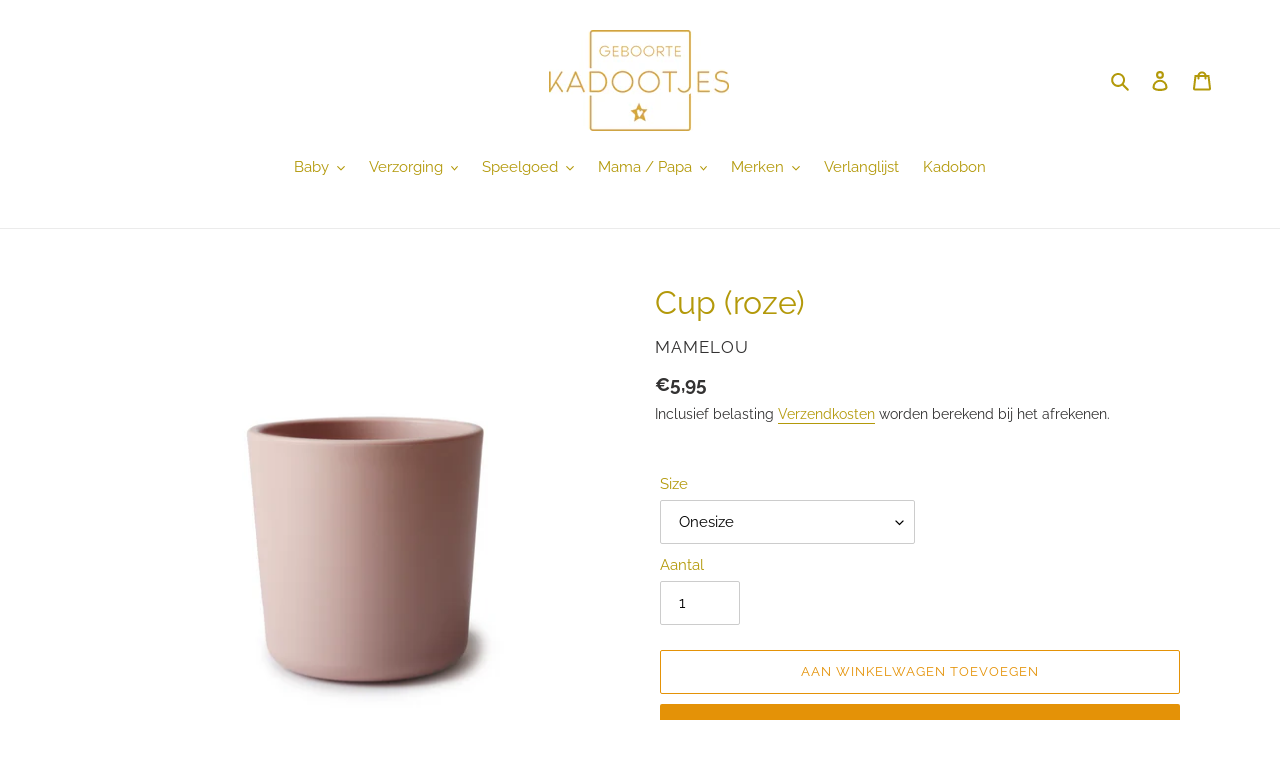

--- FILE ---
content_type: text/html; charset=utf-8
request_url: https://geboortekadootjes.nl/products/beker-roze
body_size: 34851
content:
<!doctype html>
<html class="no-js" lang="nl">
<head>
<!-- Added by AVADA SEO Suite -->






<meta name="twitter:image" content="http://geboortekadootjes.nl/cdn/shop/products/mushie--cup-blush_1.png?v=1639479738">
    
<script>window.FPConfig = {};window.FPConfig.ignoreKeywords=["/cart","/account"]</script>



<!-- Added by AVADA SEO Suite: Product Structured Data -->
<script type="application/ld+json">{
"@context": "https://schema.org/",
"@type": "Product",
"@id": "7035667972293",
"name": "Cup (roze)",
"description": "Met zachte kleuren en een strak ontwerp is deze plastic serviesset eenvoudig en elegant en gemakkelijk vast te houden door je baby. Gemaakt in Denemarken van BPA-vrij polypropyleen plastic, deze bekers zijn vaatwasmachine- en magnetronbestendig en kunnen 6,5 gram bevatten. DetailsBPA-vrij polypropyleen plasticZorgVaatwasmachine- en magnetronbestendig.",
"brand": {
  "@type": "Brand",
  "name": "Mamelou"
},
"offers": {
  "@type": "Offer",
  "price": "5.95",
  "priceCurrency": "EUR",
  "itemCondition": "https://schema.org/NewCondition",
  "availability": "https://schema.org/InStock",
  "url": "https://geboortekadootjes.nl/products/beker-roze?variant=40953440796869"
},
"image": [
  "https://geboortekadootjes.nl/cdn/shop/products/mushie--cup-blush_1.png?v=1639479738",
  "https://geboortekadootjes.nl/cdn/shop/products/7O0A1523_600x_000f581a-a339-4a9f-a3b0-6c64d70bf8f8.jpg?v=1639479739"
],
"releaseDate": "2021-12-03 14:22:18 +0100",
"sku": "38514",
"mpn": "100065530"}</script>
<!-- /Added by AVADA SEO Suite --><!-- Added by AVADA SEO Suite: Breadcrumb Structured Data  -->
<script type="application/ld+json">{
  "@context": "https://schema.org",
  "@type": "BreadcrumbList",
  "itemListElement": [{
    "@type": "ListItem",
    "position": 1,
    "name": "Home",
    "item": "https://geboortekadootjes.nl"
  }, {
    "@type": "ListItem",
    "position": 2,
    "name": "Cup (roze)",
    "item": "https://geboortekadootjes.nl/products/beker-roze"
  }]
}
</script>
<!-- Added by AVADA SEO Suite -->


<!-- /Added by AVADA SEO Suite -->

  <meta charset="utf-8">
  <meta http-equiv="X-UA-Compatible" content="IE=edge,chrome=1">
  <meta name="viewport" content="width=device-width,initial-scale=1">
  <meta name="theme-color" content="#e49207">

  <link rel="preconnect" href="https://cdn.shopify.com" crossorigin>
  <link rel="preconnect" href="https://fonts.shopify.com" crossorigin>
  <link rel="preconnect" href="https://monorail-edge.shopifysvc.com"><link rel="preload" href="//geboortekadootjes.nl/cdn/shop/t/1/assets/theme.css?v=136619971045174987231608379491" as="style">
  <link rel="preload" as="font" href="//geboortekadootjes.nl/cdn/fonts/raleway/raleway_n4.2c76ddd103ff0f30b1230f13e160330ff8b2c68a.woff2" type="font/woff2" crossorigin>
  <link rel="preload" as="font" href="//geboortekadootjes.nl/cdn/fonts/raleway/raleway_n4.2c76ddd103ff0f30b1230f13e160330ff8b2c68a.woff2" type="font/woff2" crossorigin>
  <link rel="preload" as="font" href="//geboortekadootjes.nl/cdn/fonts/raleway/raleway_n7.740cf9e1e4566800071db82eeca3cca45f43ba63.woff2" type="font/woff2" crossorigin>
  <link rel="preload" href="//geboortekadootjes.nl/cdn/shop/t/1/assets/theme.js?v=136441056019758165691608379491" as="script">
  <link rel="preload" href="//geboortekadootjes.nl/cdn/shop/t/1/assets/lazysizes.js?v=63098554868324070131608379490" as="script"><link rel="canonical" href="https://geboortekadootjes.nl/products/beker-roze"><link rel="shortcut icon" href="//geboortekadootjes.nl/cdn/shop/files/Schermafbeelding_2021-01-10_om_15.40.03_32x32.png?v=1613643025" type="image/png"><title>Cup (roze)
&ndash; Geboortekadootjes</title><meta name="description" content="Met zachte kleuren en een strak ontwerp is deze plastic serviesset eenvoudig en elegant en gemakkelijk vast te houden door je baby. Gemaakt in Denemarken van BPA-vrij polypropyleen plastic, deze bekers zijn vaatwasmachine- en magnetronbestendig en kunnen 6,5 gram bevatten.  Details BPA-vrij polypropyleen plastic Zorg V"><!-- /snippets/social-meta-tags.liquid -->




<meta property="og:site_name" content="Geboortekadootjes">
<meta property="og:url" content="https://geboortekadootjes.nl/products/beker-roze">
<meta property="og:title" content="Cup (roze)">
<meta property="og:type" content="product">
<meta property="og:description" content="Met zachte kleuren en een strak ontwerp is deze plastic serviesset eenvoudig en elegant en gemakkelijk vast te houden door je baby. Gemaakt in Denemarken van BPA-vrij polypropyleen plastic, deze bekers zijn vaatwasmachine- en magnetronbestendig en kunnen 6,5 gram bevatten.  Details BPA-vrij polypropyleen plastic Zorg V">

  <meta property="og:price:amount" content="5,95">
  <meta property="og:price:currency" content="EUR">

<meta property="og:image" content="http://geboortekadootjes.nl/cdn/shop/products/mushie--cup-blush_1_1200x1200.png?v=1639479738"><meta property="og:image" content="http://geboortekadootjes.nl/cdn/shop/products/7O0A1523_600x_000f581a-a339-4a9f-a3b0-6c64d70bf8f8_1200x1200.jpg?v=1639479739">
<meta property="og:image:secure_url" content="https://geboortekadootjes.nl/cdn/shop/products/mushie--cup-blush_1_1200x1200.png?v=1639479738"><meta property="og:image:secure_url" content="https://geboortekadootjes.nl/cdn/shop/products/7O0A1523_600x_000f581a-a339-4a9f-a3b0-6c64d70bf8f8_1200x1200.jpg?v=1639479739">


<meta name="twitter:card" content="summary_large_image">
<meta name="twitter:title" content="Cup (roze)">
<meta name="twitter:description" content="Met zachte kleuren en een strak ontwerp is deze plastic serviesset eenvoudig en elegant en gemakkelijk vast te houden door je baby. Gemaakt in Denemarken van BPA-vrij polypropyleen plastic, deze bekers zijn vaatwasmachine- en magnetronbestendig en kunnen 6,5 gram bevatten.  Details BPA-vrij polypropyleen plastic Zorg V">

  
<style data-shopify>
:root {
    --color-text: #b3990a;
    --color-text-rgb: 179, 153, 10;
    --color-body-text: #333232;
    --color-sale-text: #f5ae36;
    --color-small-button-text-border: #3a3a3a;
    --color-text-field: #ffffff;
    --color-text-field-text: #000000;
    --color-text-field-text-rgb: 0, 0, 0;

    --color-btn-primary: #e49207;
    --color-btn-primary-darker: #b37205;
    --color-btn-primary-text: #ffffff;

    --color-blankstate: rgba(51, 50, 50, 0.35);
    --color-blankstate-border: rgba(51, 50, 50, 0.2);
    --color-blankstate-background: rgba(51, 50, 50, 0.1);

    --color-text-focus:#837007;
    --color-overlay-text-focus:#e6e6e6;
    --color-btn-primary-focus:#b37205;
    --color-btn-social-focus:#d2d2d2;
    --color-small-button-text-border-focus:#606060;
    --predictive-search-focus:#f2f2f2;

    --color-body: #ffffff;
    --color-bg: #ffffff;
    --color-bg-rgb: 255, 255, 255;
    --color-bg-alt: rgba(51, 50, 50, 0.05);
    --color-bg-currency-selector: rgba(51, 50, 50, 0.2);

    --color-overlay-title-text: #ffffff;
    --color-image-overlay: #685858;
    --color-image-overlay-rgb: 104, 88, 88;--opacity-image-overlay: 0.4;--hover-overlay-opacity: 0.8;

    --color-border: #ebebeb;
    --color-border-form: #cccccc;
    --color-border-form-darker: #b3b3b3;

    --svg-select-icon: url(//geboortekadootjes.nl/cdn/shop/t/1/assets/ico-select.svg?v=29003672709104678581608379510);
    --slick-img-url: url(//geboortekadootjes.nl/cdn/shop/t/1/assets/ajax-loader.gif?v=41356863302472015721608379488);

    --font-weight-body--bold: 700;
    --font-weight-body--bolder: 700;

    --font-stack-header: Raleway, sans-serif;
    --font-style-header: normal;
    --font-weight-header: 400;

    --font-stack-body: Raleway, sans-serif;
    --font-style-body: normal;
    --font-weight-body: 400;

    --font-size-header: 24;

    --font-size-base: 15;

    --font-h1-desktop: 32;
    --font-h1-mobile: 30;
    --font-h2-desktop: 18;
    --font-h2-mobile: 16;
    --font-h3-mobile: 18;
    --font-h4-desktop: 16;
    --font-h4-mobile: 14;
    --font-h5-desktop: 13;
    --font-h5-mobile: 12;
    --font-h6-desktop: 12;
    --font-h6-mobile: 11;

    --font-mega-title-large-desktop: 60;

    --font-rich-text-large: 17;
    --font-rich-text-small: 13;

    
--color-video-bg: #f2f2f2;

    
    --global-color-image-loader-primary: rgba(179, 153, 10, 0.06);
    --global-color-image-loader-secondary: rgba(179, 153, 10, 0.12);
  }
</style>


  <style>*,::after,::before{box-sizing:border-box}body{margin:0}body,html{background-color:var(--color-body)}body,button{font-size:calc(var(--font-size-base) * 1px);font-family:var(--font-stack-body);font-style:var(--font-style-body);font-weight:var(--font-weight-body);color:var(--color-text);line-height:1.5}body,button{-webkit-font-smoothing:antialiased;-webkit-text-size-adjust:100%}.border-bottom{border-bottom:1px solid var(--color-border)}.btn--link{background-color:transparent;border:0;margin:0;color:var(--color-text);text-align:left}.text-right{text-align:right}.icon{display:inline-block;width:20px;height:20px;vertical-align:middle;fill:currentColor}.icon__fallback-text,.visually-hidden{position:absolute!important;overflow:hidden;clip:rect(0 0 0 0);height:1px;width:1px;margin:-1px;padding:0;border:0}svg.icon:not(.icon--full-color) circle,svg.icon:not(.icon--full-color) ellipse,svg.icon:not(.icon--full-color) g,svg.icon:not(.icon--full-color) line,svg.icon:not(.icon--full-color) path,svg.icon:not(.icon--full-color) polygon,svg.icon:not(.icon--full-color) polyline,svg.icon:not(.icon--full-color) rect,symbol.icon:not(.icon--full-color) circle,symbol.icon:not(.icon--full-color) ellipse,symbol.icon:not(.icon--full-color) g,symbol.icon:not(.icon--full-color) line,symbol.icon:not(.icon--full-color) path,symbol.icon:not(.icon--full-color) polygon,symbol.icon:not(.icon--full-color) polyline,symbol.icon:not(.icon--full-color) rect{fill:inherit;stroke:inherit}li{list-style:none}.list--inline{padding:0;margin:0}.list--inline>li{display:inline-block;margin-bottom:0;vertical-align:middle}a{color:var(--color-text);text-decoration:none}.h1,.h2,h1,h2{margin:0 0 17.5px;font-family:var(--font-stack-header);font-style:var(--font-style-header);font-weight:var(--font-weight-header);line-height:1.2;overflow-wrap:break-word;word-wrap:break-word}.h1 a,.h2 a,h1 a,h2 a{color:inherit;text-decoration:none;font-weight:inherit}.h1,h1{font-size:calc(((var(--font-h1-desktop))/ (var(--font-size-base))) * 1em);text-transform:none;letter-spacing:0}@media only screen and (max-width:749px){.h1,h1{font-size:calc(((var(--font-h1-mobile))/ (var(--font-size-base))) * 1em)}}.h2,h2{font-size:calc(((var(--font-h2-desktop))/ (var(--font-size-base))) * 1em);text-transform:uppercase;letter-spacing:.1em}@media only screen and (max-width:749px){.h2,h2{font-size:calc(((var(--font-h2-mobile))/ (var(--font-size-base))) * 1em)}}p{color:var(--color-body-text);margin:0 0 19.44444px}@media only screen and (max-width:749px){p{font-size:calc(((var(--font-size-base) - 1)/ (var(--font-size-base))) * 1em)}}p:last-child{margin-bottom:0}@media only screen and (max-width:749px){.small--hide{display:none!important}}.grid{list-style:none;margin:0;padding:0;margin-left:-30px}.grid::after{content:'';display:table;clear:both}@media only screen and (max-width:749px){.grid{margin-left:-22px}}.grid::after{content:'';display:table;clear:both}.grid--no-gutters{margin-left:0}.grid--no-gutters .grid__item{padding-left:0}.grid--table{display:table;table-layout:fixed;width:100%}.grid--table>.grid__item{float:none;display:table-cell;vertical-align:middle}.grid__item{float:left;padding-left:30px;width:100%}@media only screen and (max-width:749px){.grid__item{padding-left:22px}}.grid__item[class*="--push"]{position:relative}@media only screen and (min-width:750px){.medium-up--one-quarter{width:25%}.medium-up--push-one-third{width:33.33%}.medium-up--one-half{width:50%}.medium-up--push-one-third{left:33.33%;position:relative}}.site-header{position:relative;background-color:var(--color-body)}@media only screen and (max-width:749px){.site-header{border-bottom:1px solid var(--color-border)}}@media only screen and (min-width:750px){.site-header{padding:0 55px}.site-header.logo--center{padding-top:30px}}.site-header__logo{margin:15px 0}.logo-align--center .site-header__logo{text-align:center;margin:0 auto}@media only screen and (max-width:749px){.logo-align--center .site-header__logo{text-align:left;margin:15px 0}}@media only screen and (max-width:749px){.site-header__logo{padding-left:22px;text-align:left}.site-header__logo img{margin:0}}.site-header__logo-link{display:inline-block;word-break:break-word}@media only screen and (min-width:750px){.logo-align--center .site-header__logo-link{margin:0 auto}}.site-header__logo-image{display:block}@media only screen and (min-width:750px){.site-header__logo-image{margin:0 auto}}.site-header__logo-image img{width:100%}.site-header__logo-image--centered img{margin:0 auto}.site-header__logo img{display:block}.site-header__icons{position:relative;white-space:nowrap}@media only screen and (max-width:749px){.site-header__icons{width:auto;padding-right:13px}.site-header__icons .btn--link,.site-header__icons .site-header__cart{font-size:calc(((var(--font-size-base))/ (var(--font-size-base))) * 1em)}}.site-header__icons-wrapper{position:relative;display:-webkit-flex;display:-ms-flexbox;display:flex;width:100%;-ms-flex-align:center;-webkit-align-items:center;-moz-align-items:center;-ms-align-items:center;-o-align-items:center;align-items:center;-webkit-justify-content:flex-end;-ms-justify-content:flex-end;justify-content:flex-end}.site-header__account,.site-header__cart,.site-header__search{position:relative}.site-header__search.site-header__icon{display:none}@media only screen and (min-width:1400px){.site-header__search.site-header__icon{display:block}}.site-header__search-toggle{display:block}@media only screen and (min-width:750px){.site-header__account,.site-header__cart{padding:10px 11px}}.site-header__cart-title,.site-header__search-title{position:absolute!important;overflow:hidden;clip:rect(0 0 0 0);height:1px;width:1px;margin:-1px;padding:0;border:0;display:block;vertical-align:middle}.site-header__cart-title{margin-right:3px}.site-header__cart-count{display:flex;align-items:center;justify-content:center;position:absolute;right:.4rem;top:.2rem;font-weight:700;background-color:var(--color-btn-primary);color:var(--color-btn-primary-text);border-radius:50%;min-width:1em;height:1em}.site-header__cart-count span{font-family:HelveticaNeue,"Helvetica Neue",Helvetica,Arial,sans-serif;font-size:calc(11em / 16);line-height:1}@media only screen and (max-width:749px){.site-header__cart-count{top:calc(7em / 16);right:0;border-radius:50%;min-width:calc(19em / 16);height:calc(19em / 16)}}@media only screen and (max-width:749px){.site-header__cart-count span{padding:.25em calc(6em / 16);font-size:12px}}.site-header__menu{display:none}@media only screen and (max-width:749px){.site-header__icon{display:inline-block;vertical-align:middle;padding:10px 11px;margin:0}}@media only screen and (min-width:750px){.site-header__icon .icon-search{margin-right:3px}}.announcement-bar{z-index:10;position:relative;text-align:center;border-bottom:1px solid transparent;padding:2px}.announcement-bar__link{display:block}.announcement-bar__message{display:block;padding:11px 22px;font-size:calc(((16)/ (var(--font-size-base))) * 1em);font-weight:var(--font-weight-header)}@media only screen and (min-width:750px){.announcement-bar__message{padding-left:55px;padding-right:55px}}.site-nav{position:relative;padding:0;text-align:center;margin:25px 0}.site-nav a{padding:3px 10px}.site-nav__link{display:block;white-space:nowrap}.site-nav--centered .site-nav__link{padding-top:0}.site-nav__link .icon-chevron-down{width:calc(8em / 16);height:calc(8em / 16);margin-left:.5rem}.site-nav__label{border-bottom:1px solid transparent}.site-nav__link--active .site-nav__label{border-bottom-color:var(--color-text)}.site-nav__link--button{border:none;background-color:transparent;padding:3px 10px}.site-header__mobile-nav{z-index:11;position:relative;background-color:var(--color-body)}@media only screen and (max-width:749px){.site-header__mobile-nav{display:-webkit-flex;display:-ms-flexbox;display:flex;width:100%;-ms-flex-align:center;-webkit-align-items:center;-moz-align-items:center;-ms-align-items:center;-o-align-items:center;align-items:center}}.mobile-nav--open .icon-close{display:none}.main-content{opacity:0}.main-content .shopify-section{display:none}.main-content .shopify-section:first-child{display:inherit}.critical-hidden{display:none}</style>

  <script>
    window.performance.mark('debut:theme_stylesheet_loaded.start');

    function onLoadStylesheet() {
      performance.mark('debut:theme_stylesheet_loaded.end');
      performance.measure('debut:theme_stylesheet_loaded', 'debut:theme_stylesheet_loaded.start', 'debut:theme_stylesheet_loaded.end');

      var url = "//geboortekadootjes.nl/cdn/shop/t/1/assets/theme.css?v=136619971045174987231608379491";
      var link = document.querySelector('link[href="' + url + '"]');
      link.loaded = true;
      link.dispatchEvent(new Event('load'));
    }
  </script>

  <link rel="stylesheet" href="//geboortekadootjes.nl/cdn/shop/t/1/assets/theme.css?v=136619971045174987231608379491" type="text/css" media="print" onload="this.media='all';onLoadStylesheet()">

  <style>
    @font-face {
  font-family: Raleway;
  font-weight: 400;
  font-style: normal;
  font-display: swap;
  src: url("//geboortekadootjes.nl/cdn/fonts/raleway/raleway_n4.2c76ddd103ff0f30b1230f13e160330ff8b2c68a.woff2") format("woff2"),
       url("//geboortekadootjes.nl/cdn/fonts/raleway/raleway_n4.c057757dddc39994ad5d9c9f58e7c2c2a72359a9.woff") format("woff");
}

    @font-face {
  font-family: Raleway;
  font-weight: 400;
  font-style: normal;
  font-display: swap;
  src: url("//geboortekadootjes.nl/cdn/fonts/raleway/raleway_n4.2c76ddd103ff0f30b1230f13e160330ff8b2c68a.woff2") format("woff2"),
       url("//geboortekadootjes.nl/cdn/fonts/raleway/raleway_n4.c057757dddc39994ad5d9c9f58e7c2c2a72359a9.woff") format("woff");
}

    @font-face {
  font-family: Raleway;
  font-weight: 700;
  font-style: normal;
  font-display: swap;
  src: url("//geboortekadootjes.nl/cdn/fonts/raleway/raleway_n7.740cf9e1e4566800071db82eeca3cca45f43ba63.woff2") format("woff2"),
       url("//geboortekadootjes.nl/cdn/fonts/raleway/raleway_n7.84943791ecde186400af8db54cf3b5b5e5049a8f.woff") format("woff");
}

    @font-face {
  font-family: Raleway;
  font-weight: 700;
  font-style: normal;
  font-display: swap;
  src: url("//geboortekadootjes.nl/cdn/fonts/raleway/raleway_n7.740cf9e1e4566800071db82eeca3cca45f43ba63.woff2") format("woff2"),
       url("//geboortekadootjes.nl/cdn/fonts/raleway/raleway_n7.84943791ecde186400af8db54cf3b5b5e5049a8f.woff") format("woff");
}

    @font-face {
  font-family: Raleway;
  font-weight: 400;
  font-style: italic;
  font-display: swap;
  src: url("//geboortekadootjes.nl/cdn/fonts/raleway/raleway_i4.aaa73a72f55a5e60da3e9a082717e1ed8f22f0a2.woff2") format("woff2"),
       url("//geboortekadootjes.nl/cdn/fonts/raleway/raleway_i4.650670cc243082f8988ecc5576b6d613cfd5a8ee.woff") format("woff");
}

    @font-face {
  font-family: Raleway;
  font-weight: 700;
  font-style: italic;
  font-display: swap;
  src: url("//geboortekadootjes.nl/cdn/fonts/raleway/raleway_i7.6d68e3c55f3382a6b4f1173686f538d89ce56dbc.woff2") format("woff2"),
       url("//geboortekadootjes.nl/cdn/fonts/raleway/raleway_i7.ed82a5a5951418ec5b6b0a5010cb65216574b2bd.woff") format("woff");
}

  </style>

  <script>
    var theme = {
      breakpoints: {
        medium: 750,
        large: 990,
        widescreen: 1400
      },
      strings: {
        addToCart: "Aan winkelwagen toevoegen",
        soldOut: "Uitverkocht",
        unavailable: "Niet beschikbaar",
        regularPrice: "Normale prijs",
        salePrice: "Aanbiedingsprijs",
        sale: "Aanbieding",
        fromLowestPrice: "van [price]",
        vendor: "Verkoper",
        showMore: "Laat meer zien",
        showLess: "Laat minder zien",
        searchFor: "Zoeken naar",
        addressError: "Fout bij het opzoeken van dat adres",
        addressNoResults: "Geen resultaten voor dat adres",
        addressQueryLimit: "Je hebt de gebruikslimiet van de Google API overschreden. Overweeg een upgrade naar een \u003ca href=\"https:\/\/developers.google.com\/maps\/premium\/usage-limits\"\u003ePremium-pakket\u003c\/a\u003e.",
        authError: "Er is een probleem opgetreden bij het verifiëren van je Google Maps-account.",
        newWindow: "Opent in een nieuw venster.",
        external: "Opent externe website.",
        newWindowExternal: "Opent externe website in een nieuw venster.",
        removeLabel: "[product] verwijderen",
        update: "Bijwerken",
        quantity: "Aantal",
        discountedTotal: "Totale korting",
        regularTotal: "Totaal normaal",
        priceColumn: "Zie kolom Prijs voor kortingsdetails.",
        quantityMinimumMessage: "Hoeveelheid moet 1 of meer zijn",
        cartError: "Er is een fout opgetreden bij het bijwerken van je winkelwagen. Probeer het opnieuw.",
        removedItemMessage: "\u003cspan class=\"cart__removed-product-details\"\u003e([quantity]) [link]\u003c\/span\u003e uit je winkelwagen verwijderd.",
        unitPrice: "Eenheidsprijs",
        unitPriceSeparator: "per",
        oneCartCount: "1 artikel",
        otherCartCount: "[count] artikelen",
        quantityLabel: "Aantal: [count]",
        products: "Producten",
        loading: "Laden",
        number_of_results: "[result_number] van [results_count]",
        number_of_results_found: "[results_count] resultaten gevonden",
        one_result_found: "1 resultaat gevonden"
      },
      moneyFormat: "€{{amount_with_comma_separator}}",
      moneyFormatWithCurrency: "€{{amount_with_comma_separator}} EUR",
      settings: {
        predictiveSearchEnabled: true,
        predictiveSearchShowPrice: true,
        predictiveSearchShowVendor: true
      },
      stylesheet: "//geboortekadootjes.nl/cdn/shop/t/1/assets/theme.css?v=136619971045174987231608379491"
    }

    document.documentElement.className = document.documentElement.className.replace('no-js', 'js');
  </script><script src="//geboortekadootjes.nl/cdn/shop/t/1/assets/theme.js?v=136441056019758165691608379491" defer="defer"></script>
  <script src="//geboortekadootjes.nl/cdn/shop/t/1/assets/lazysizes.js?v=63098554868324070131608379490" async="async"></script>

  <script type="text/javascript">
    if (window.MSInputMethodContext && document.documentMode) {
      var scripts = document.getElementsByTagName('script')[0];
      var polyfill = document.createElement("script");
      polyfill.defer = true;
      polyfill.src = "//geboortekadootjes.nl/cdn/shop/t/1/assets/ie11CustomProperties.min.js?v=146208399201472936201608379490";

      scripts.parentNode.insertBefore(polyfill, scripts);
    }
  </script>

  <script>window.performance && window.performance.mark && window.performance.mark('shopify.content_for_header.start');</script><meta name="facebook-domain-verification" content="omzuoetkxwqhqz2nrnbrpsd9b8s5q6">
<meta name="facebook-domain-verification" content="31a3r6ft1ja2rnit9khj3qmf2nughh">
<meta name="google-site-verification" content="5tKThllLZjbbw0zcSNilaAdlqPtJ4Qzv1QX9StsuNcI">
<meta id="shopify-digital-wallet" name="shopify-digital-wallet" content="/52485554373/digital_wallets/dialog">
<link rel="alternate" type="application/json+oembed" href="https://geboortekadootjes.nl/products/beker-roze.oembed">
<script async="async" src="/checkouts/internal/preloads.js?locale=nl-NL"></script>
<script id="shopify-features" type="application/json">{"accessToken":"923ddeb3101342cb9f85f96cbda749c7","betas":["rich-media-storefront-analytics"],"domain":"geboortekadootjes.nl","predictiveSearch":true,"shopId":52485554373,"locale":"nl"}</script>
<script>var Shopify = Shopify || {};
Shopify.shop = "geboortekadootjes.myshopify.com";
Shopify.locale = "nl";
Shopify.currency = {"active":"EUR","rate":"1.0"};
Shopify.country = "NL";
Shopify.theme = {"name":"Debut","id":117203042501,"schema_name":"Debut","schema_version":"17.7.0","theme_store_id":796,"role":"main"};
Shopify.theme.handle = "null";
Shopify.theme.style = {"id":null,"handle":null};
Shopify.cdnHost = "geboortekadootjes.nl/cdn";
Shopify.routes = Shopify.routes || {};
Shopify.routes.root = "/";</script>
<script type="module">!function(o){(o.Shopify=o.Shopify||{}).modules=!0}(window);</script>
<script>!function(o){function n(){var o=[];function n(){o.push(Array.prototype.slice.apply(arguments))}return n.q=o,n}var t=o.Shopify=o.Shopify||{};t.loadFeatures=n(),t.autoloadFeatures=n()}(window);</script>
<script id="shop-js-analytics" type="application/json">{"pageType":"product"}</script>
<script defer="defer" async type="module" src="//geboortekadootjes.nl/cdn/shopifycloud/shop-js/modules/v2/client.init-shop-cart-sync_UynczhNm.nl.esm.js"></script>
<script defer="defer" async type="module" src="//geboortekadootjes.nl/cdn/shopifycloud/shop-js/modules/v2/chunk.common_DcaMryZs.esm.js"></script>
<script defer="defer" async type="module" src="//geboortekadootjes.nl/cdn/shopifycloud/shop-js/modules/v2/chunk.modal_BN20bkrG.esm.js"></script>
<script type="module">
  await import("//geboortekadootjes.nl/cdn/shopifycloud/shop-js/modules/v2/client.init-shop-cart-sync_UynczhNm.nl.esm.js");
await import("//geboortekadootjes.nl/cdn/shopifycloud/shop-js/modules/v2/chunk.common_DcaMryZs.esm.js");
await import("//geboortekadootjes.nl/cdn/shopifycloud/shop-js/modules/v2/chunk.modal_BN20bkrG.esm.js");

  window.Shopify.SignInWithShop?.initShopCartSync?.({"fedCMEnabled":true,"windoidEnabled":true});

</script>
<script>(function() {
  var isLoaded = false;
  function asyncLoad() {
    if (isLoaded) return;
    isLoaded = true;
    var urls = ["https:\/\/cdn1.avada.io\/flying-pages\/module.js?shop=geboortekadootjes.myshopify.com","https:\/\/seo.apps.avada.io\/avada-seo-installed.js?shop=geboortekadootjes.myshopify.com"];
    for (var i = 0; i < urls.length; i++) {
      var s = document.createElement('script');
      s.type = 'text/javascript';
      s.async = true;
      s.src = urls[i];
      var x = document.getElementsByTagName('script')[0];
      x.parentNode.insertBefore(s, x);
    }
  };
  if(window.attachEvent) {
    window.attachEvent('onload', asyncLoad);
  } else {
    window.addEventListener('load', asyncLoad, false);
  }
})();</script>
<script id="__st">var __st={"a":52485554373,"offset":3600,"reqid":"80a0f6d2-8f11-4053-9050-3370d9c9302d-1769552167","pageurl":"geboortekadootjes.nl\/products\/beker-roze","u":"35019ccf86f8","p":"product","rtyp":"product","rid":7035667972293};</script>
<script>window.ShopifyPaypalV4VisibilityTracking = true;</script>
<script id="captcha-bootstrap">!function(){'use strict';const t='contact',e='account',n='new_comment',o=[[t,t],['blogs',n],['comments',n],[t,'customer']],c=[[e,'customer_login'],[e,'guest_login'],[e,'recover_customer_password'],[e,'create_customer']],r=t=>t.map((([t,e])=>`form[action*='/${t}']:not([data-nocaptcha='true']) input[name='form_type'][value='${e}']`)).join(','),a=t=>()=>t?[...document.querySelectorAll(t)].map((t=>t.form)):[];function s(){const t=[...o],e=r(t);return a(e)}const i='password',u='form_key',d=['recaptcha-v3-token','g-recaptcha-response','h-captcha-response',i],f=()=>{try{return window.sessionStorage}catch{return}},m='__shopify_v',_=t=>t.elements[u];function p(t,e,n=!1){try{const o=window.sessionStorage,c=JSON.parse(o.getItem(e)),{data:r}=function(t){const{data:e,action:n}=t;return t[m]||n?{data:e,action:n}:{data:t,action:n}}(c);for(const[e,n]of Object.entries(r))t.elements[e]&&(t.elements[e].value=n);n&&o.removeItem(e)}catch(o){console.error('form repopulation failed',{error:o})}}const l='form_type',E='cptcha';function T(t){t.dataset[E]=!0}const w=window,h=w.document,L='Shopify',v='ce_forms',y='captcha';let A=!1;((t,e)=>{const n=(g='f06e6c50-85a8-45c8-87d0-21a2b65856fe',I='https://cdn.shopify.com/shopifycloud/storefront-forms-hcaptcha/ce_storefront_forms_captcha_hcaptcha.v1.5.2.iife.js',D={infoText:'Beschermd door hCaptcha',privacyText:'Privacy',termsText:'Voorwaarden'},(t,e,n)=>{const o=w[L][v],c=o.bindForm;if(c)return c(t,g,e,D).then(n);var r;o.q.push([[t,g,e,D],n]),r=I,A||(h.body.append(Object.assign(h.createElement('script'),{id:'captcha-provider',async:!0,src:r})),A=!0)});var g,I,D;w[L]=w[L]||{},w[L][v]=w[L][v]||{},w[L][v].q=[],w[L][y]=w[L][y]||{},w[L][y].protect=function(t,e){n(t,void 0,e),T(t)},Object.freeze(w[L][y]),function(t,e,n,w,h,L){const[v,y,A,g]=function(t,e,n){const i=e?o:[],u=t?c:[],d=[...i,...u],f=r(d),m=r(i),_=r(d.filter((([t,e])=>n.includes(e))));return[a(f),a(m),a(_),s()]}(w,h,L),I=t=>{const e=t.target;return e instanceof HTMLFormElement?e:e&&e.form},D=t=>v().includes(t);t.addEventListener('submit',(t=>{const e=I(t);if(!e)return;const n=D(e)&&!e.dataset.hcaptchaBound&&!e.dataset.recaptchaBound,o=_(e),c=g().includes(e)&&(!o||!o.value);(n||c)&&t.preventDefault(),c&&!n&&(function(t){try{if(!f())return;!function(t){const e=f();if(!e)return;const n=_(t);if(!n)return;const o=n.value;o&&e.removeItem(o)}(t);const e=Array.from(Array(32),(()=>Math.random().toString(36)[2])).join('');!function(t,e){_(t)||t.append(Object.assign(document.createElement('input'),{type:'hidden',name:u})),t.elements[u].value=e}(t,e),function(t,e){const n=f();if(!n)return;const o=[...t.querySelectorAll(`input[type='${i}']`)].map((({name:t})=>t)),c=[...d,...o],r={};for(const[a,s]of new FormData(t).entries())c.includes(a)||(r[a]=s);n.setItem(e,JSON.stringify({[m]:1,action:t.action,data:r}))}(t,e)}catch(e){console.error('failed to persist form',e)}}(e),e.submit())}));const S=(t,e)=>{t&&!t.dataset[E]&&(n(t,e.some((e=>e===t))),T(t))};for(const o of['focusin','change'])t.addEventListener(o,(t=>{const e=I(t);D(e)&&S(e,y())}));const B=e.get('form_key'),M=e.get(l),P=B&&M;t.addEventListener('DOMContentLoaded',(()=>{const t=y();if(P)for(const e of t)e.elements[l].value===M&&p(e,B);[...new Set([...A(),...v().filter((t=>'true'===t.dataset.shopifyCaptcha))])].forEach((e=>S(e,t)))}))}(h,new URLSearchParams(w.location.search),n,t,e,['guest_login'])})(!0,!0)}();</script>
<script integrity="sha256-4kQ18oKyAcykRKYeNunJcIwy7WH5gtpwJnB7kiuLZ1E=" data-source-attribution="shopify.loadfeatures" defer="defer" src="//geboortekadootjes.nl/cdn/shopifycloud/storefront/assets/storefront/load_feature-a0a9edcb.js" crossorigin="anonymous"></script>
<script data-source-attribution="shopify.dynamic_checkout.dynamic.init">var Shopify=Shopify||{};Shopify.PaymentButton=Shopify.PaymentButton||{isStorefrontPortableWallets:!0,init:function(){window.Shopify.PaymentButton.init=function(){};var t=document.createElement("script");t.src="https://geboortekadootjes.nl/cdn/shopifycloud/portable-wallets/latest/portable-wallets.nl.js",t.type="module",document.head.appendChild(t)}};
</script>
<script data-source-attribution="shopify.dynamic_checkout.buyer_consent">
  function portableWalletsHideBuyerConsent(e){var t=document.getElementById("shopify-buyer-consent"),n=document.getElementById("shopify-subscription-policy-button");t&&n&&(t.classList.add("hidden"),t.setAttribute("aria-hidden","true"),n.removeEventListener("click",e))}function portableWalletsShowBuyerConsent(e){var t=document.getElementById("shopify-buyer-consent"),n=document.getElementById("shopify-subscription-policy-button");t&&n&&(t.classList.remove("hidden"),t.removeAttribute("aria-hidden"),n.addEventListener("click",e))}window.Shopify?.PaymentButton&&(window.Shopify.PaymentButton.hideBuyerConsent=portableWalletsHideBuyerConsent,window.Shopify.PaymentButton.showBuyerConsent=portableWalletsShowBuyerConsent);
</script>
<script>
  function portableWalletsCleanup(e){e&&e.src&&console.error("Failed to load portable wallets script "+e.src);var t=document.querySelectorAll("shopify-accelerated-checkout .shopify-payment-button__skeleton, shopify-accelerated-checkout-cart .wallet-cart-button__skeleton"),e=document.getElementById("shopify-buyer-consent");for(let e=0;e<t.length;e++)t[e].remove();e&&e.remove()}function portableWalletsNotLoadedAsModule(e){e instanceof ErrorEvent&&"string"==typeof e.message&&e.message.includes("import.meta")&&"string"==typeof e.filename&&e.filename.includes("portable-wallets")&&(window.removeEventListener("error",portableWalletsNotLoadedAsModule),window.Shopify.PaymentButton.failedToLoad=e,"loading"===document.readyState?document.addEventListener("DOMContentLoaded",window.Shopify.PaymentButton.init):window.Shopify.PaymentButton.init())}window.addEventListener("error",portableWalletsNotLoadedAsModule);
</script>

<script type="module" src="https://geboortekadootjes.nl/cdn/shopifycloud/portable-wallets/latest/portable-wallets.nl.js" onError="portableWalletsCleanup(this)" crossorigin="anonymous"></script>
<script nomodule>
  document.addEventListener("DOMContentLoaded", portableWalletsCleanup);
</script>

<link id="shopify-accelerated-checkout-styles" rel="stylesheet" media="screen" href="https://geboortekadootjes.nl/cdn/shopifycloud/portable-wallets/latest/accelerated-checkout-backwards-compat.css" crossorigin="anonymous">
<style id="shopify-accelerated-checkout-cart">
        #shopify-buyer-consent {
  margin-top: 1em;
  display: inline-block;
  width: 100%;
}

#shopify-buyer-consent.hidden {
  display: none;
}

#shopify-subscription-policy-button {
  background: none;
  border: none;
  padding: 0;
  text-decoration: underline;
  font-size: inherit;
  cursor: pointer;
}

#shopify-subscription-policy-button::before {
  box-shadow: none;
}

      </style>

<script>window.performance && window.performance.mark && window.performance.mark('shopify.content_for_header.end');</script>
<link href="https://monorail-edge.shopifysvc.com" rel="dns-prefetch">
<script>(function(){if ("sendBeacon" in navigator && "performance" in window) {try {var session_token_from_headers = performance.getEntriesByType('navigation')[0].serverTiming.find(x => x.name == '_s').description;} catch {var session_token_from_headers = undefined;}var session_cookie_matches = document.cookie.match(/_shopify_s=([^;]*)/);var session_token_from_cookie = session_cookie_matches && session_cookie_matches.length === 2 ? session_cookie_matches[1] : "";var session_token = session_token_from_headers || session_token_from_cookie || "";function handle_abandonment_event(e) {var entries = performance.getEntries().filter(function(entry) {return /monorail-edge.shopifysvc.com/.test(entry.name);});if (!window.abandonment_tracked && entries.length === 0) {window.abandonment_tracked = true;var currentMs = Date.now();var navigation_start = performance.timing.navigationStart;var payload = {shop_id: 52485554373,url: window.location.href,navigation_start,duration: currentMs - navigation_start,session_token,page_type: "product"};window.navigator.sendBeacon("https://monorail-edge.shopifysvc.com/v1/produce", JSON.stringify({schema_id: "online_store_buyer_site_abandonment/1.1",payload: payload,metadata: {event_created_at_ms: currentMs,event_sent_at_ms: currentMs}}));}}window.addEventListener('pagehide', handle_abandonment_event);}}());</script>
<script id="web-pixels-manager-setup">(function e(e,d,r,n,o){if(void 0===o&&(o={}),!Boolean(null===(a=null===(i=window.Shopify)||void 0===i?void 0:i.analytics)||void 0===a?void 0:a.replayQueue)){var i,a;window.Shopify=window.Shopify||{};var t=window.Shopify;t.analytics=t.analytics||{};var s=t.analytics;s.replayQueue=[],s.publish=function(e,d,r){return s.replayQueue.push([e,d,r]),!0};try{self.performance.mark("wpm:start")}catch(e){}var l=function(){var e={modern:/Edge?\/(1{2}[4-9]|1[2-9]\d|[2-9]\d{2}|\d{4,})\.\d+(\.\d+|)|Firefox\/(1{2}[4-9]|1[2-9]\d|[2-9]\d{2}|\d{4,})\.\d+(\.\d+|)|Chrom(ium|e)\/(9{2}|\d{3,})\.\d+(\.\d+|)|(Maci|X1{2}).+ Version\/(15\.\d+|(1[6-9]|[2-9]\d|\d{3,})\.\d+)([,.]\d+|)( \(\w+\)|)( Mobile\/\w+|) Safari\/|Chrome.+OPR\/(9{2}|\d{3,})\.\d+\.\d+|(CPU[ +]OS|iPhone[ +]OS|CPU[ +]iPhone|CPU IPhone OS|CPU iPad OS)[ +]+(15[._]\d+|(1[6-9]|[2-9]\d|\d{3,})[._]\d+)([._]\d+|)|Android:?[ /-](13[3-9]|1[4-9]\d|[2-9]\d{2}|\d{4,})(\.\d+|)(\.\d+|)|Android.+Firefox\/(13[5-9]|1[4-9]\d|[2-9]\d{2}|\d{4,})\.\d+(\.\d+|)|Android.+Chrom(ium|e)\/(13[3-9]|1[4-9]\d|[2-9]\d{2}|\d{4,})\.\d+(\.\d+|)|SamsungBrowser\/([2-9]\d|\d{3,})\.\d+/,legacy:/Edge?\/(1[6-9]|[2-9]\d|\d{3,})\.\d+(\.\d+|)|Firefox\/(5[4-9]|[6-9]\d|\d{3,})\.\d+(\.\d+|)|Chrom(ium|e)\/(5[1-9]|[6-9]\d|\d{3,})\.\d+(\.\d+|)([\d.]+$|.*Safari\/(?![\d.]+ Edge\/[\d.]+$))|(Maci|X1{2}).+ Version\/(10\.\d+|(1[1-9]|[2-9]\d|\d{3,})\.\d+)([,.]\d+|)( \(\w+\)|)( Mobile\/\w+|) Safari\/|Chrome.+OPR\/(3[89]|[4-9]\d|\d{3,})\.\d+\.\d+|(CPU[ +]OS|iPhone[ +]OS|CPU[ +]iPhone|CPU IPhone OS|CPU iPad OS)[ +]+(10[._]\d+|(1[1-9]|[2-9]\d|\d{3,})[._]\d+)([._]\d+|)|Android:?[ /-](13[3-9]|1[4-9]\d|[2-9]\d{2}|\d{4,})(\.\d+|)(\.\d+|)|Mobile Safari.+OPR\/([89]\d|\d{3,})\.\d+\.\d+|Android.+Firefox\/(13[5-9]|1[4-9]\d|[2-9]\d{2}|\d{4,})\.\d+(\.\d+|)|Android.+Chrom(ium|e)\/(13[3-9]|1[4-9]\d|[2-9]\d{2}|\d{4,})\.\d+(\.\d+|)|Android.+(UC? ?Browser|UCWEB|U3)[ /]?(15\.([5-9]|\d{2,})|(1[6-9]|[2-9]\d|\d{3,})\.\d+)\.\d+|SamsungBrowser\/(5\.\d+|([6-9]|\d{2,})\.\d+)|Android.+MQ{2}Browser\/(14(\.(9|\d{2,})|)|(1[5-9]|[2-9]\d|\d{3,})(\.\d+|))(\.\d+|)|K[Aa][Ii]OS\/(3\.\d+|([4-9]|\d{2,})\.\d+)(\.\d+|)/},d=e.modern,r=e.legacy,n=navigator.userAgent;return n.match(d)?"modern":n.match(r)?"legacy":"unknown"}(),u="modern"===l?"modern":"legacy",c=(null!=n?n:{modern:"",legacy:""})[u],f=function(e){return[e.baseUrl,"/wpm","/b",e.hashVersion,"modern"===e.buildTarget?"m":"l",".js"].join("")}({baseUrl:d,hashVersion:r,buildTarget:u}),m=function(e){var d=e.version,r=e.bundleTarget,n=e.surface,o=e.pageUrl,i=e.monorailEndpoint;return{emit:function(e){var a=e.status,t=e.errorMsg,s=(new Date).getTime(),l=JSON.stringify({metadata:{event_sent_at_ms:s},events:[{schema_id:"web_pixels_manager_load/3.1",payload:{version:d,bundle_target:r,page_url:o,status:a,surface:n,error_msg:t},metadata:{event_created_at_ms:s}}]});if(!i)return console&&console.warn&&console.warn("[Web Pixels Manager] No Monorail endpoint provided, skipping logging."),!1;try{return self.navigator.sendBeacon.bind(self.navigator)(i,l)}catch(e){}var u=new XMLHttpRequest;try{return u.open("POST",i,!0),u.setRequestHeader("Content-Type","text/plain"),u.send(l),!0}catch(e){return console&&console.warn&&console.warn("[Web Pixels Manager] Got an unhandled error while logging to Monorail."),!1}}}}({version:r,bundleTarget:l,surface:e.surface,pageUrl:self.location.href,monorailEndpoint:e.monorailEndpoint});try{o.browserTarget=l,function(e){var d=e.src,r=e.async,n=void 0===r||r,o=e.onload,i=e.onerror,a=e.sri,t=e.scriptDataAttributes,s=void 0===t?{}:t,l=document.createElement("script"),u=document.querySelector("head"),c=document.querySelector("body");if(l.async=n,l.src=d,a&&(l.integrity=a,l.crossOrigin="anonymous"),s)for(var f in s)if(Object.prototype.hasOwnProperty.call(s,f))try{l.dataset[f]=s[f]}catch(e){}if(o&&l.addEventListener("load",o),i&&l.addEventListener("error",i),u)u.appendChild(l);else{if(!c)throw new Error("Did not find a head or body element to append the script");c.appendChild(l)}}({src:f,async:!0,onload:function(){if(!function(){var e,d;return Boolean(null===(d=null===(e=window.Shopify)||void 0===e?void 0:e.analytics)||void 0===d?void 0:d.initialized)}()){var d=window.webPixelsManager.init(e)||void 0;if(d){var r=window.Shopify.analytics;r.replayQueue.forEach((function(e){var r=e[0],n=e[1],o=e[2];d.publishCustomEvent(r,n,o)})),r.replayQueue=[],r.publish=d.publishCustomEvent,r.visitor=d.visitor,r.initialized=!0}}},onerror:function(){return m.emit({status:"failed",errorMsg:"".concat(f," has failed to load")})},sri:function(e){var d=/^sha384-[A-Za-z0-9+/=]+$/;return"string"==typeof e&&d.test(e)}(c)?c:"",scriptDataAttributes:o}),m.emit({status:"loading"})}catch(e){m.emit({status:"failed",errorMsg:(null==e?void 0:e.message)||"Unknown error"})}}})({shopId: 52485554373,storefrontBaseUrl: "https://geboortekadootjes.nl",extensionsBaseUrl: "https://extensions.shopifycdn.com/cdn/shopifycloud/web-pixels-manager",monorailEndpoint: "https://monorail-edge.shopifysvc.com/unstable/produce_batch",surface: "storefront-renderer",enabledBetaFlags: ["2dca8a86"],webPixelsConfigList: [{"id":"1149731139","configuration":"{\"config\":\"{\\\"pixel_id\\\":\\\"GT-PBS39L3\\\",\\\"target_country\\\":\\\"NL\\\",\\\"gtag_events\\\":[{\\\"type\\\":\\\"purchase\\\",\\\"action_label\\\":\\\"MC-CJ68BF4B9Y\\\"},{\\\"type\\\":\\\"page_view\\\",\\\"action_label\\\":\\\"MC-CJ68BF4B9Y\\\"},{\\\"type\\\":\\\"view_item\\\",\\\"action_label\\\":\\\"MC-CJ68BF4B9Y\\\"}],\\\"enable_monitoring_mode\\\":false}\"}","eventPayloadVersion":"v1","runtimeContext":"OPEN","scriptVersion":"b2a88bafab3e21179ed38636efcd8a93","type":"APP","apiClientId":1780363,"privacyPurposes":[],"dataSharingAdjustments":{"protectedCustomerApprovalScopes":["read_customer_address","read_customer_email","read_customer_name","read_customer_personal_data","read_customer_phone"]}},{"id":"479297859","configuration":"{\"pixel_id\":\"434389084401579\",\"pixel_type\":\"facebook_pixel\",\"metaapp_system_user_token\":\"-\"}","eventPayloadVersion":"v1","runtimeContext":"OPEN","scriptVersion":"ca16bc87fe92b6042fbaa3acc2fbdaa6","type":"APP","apiClientId":2329312,"privacyPurposes":["ANALYTICS","MARKETING","SALE_OF_DATA"],"dataSharingAdjustments":{"protectedCustomerApprovalScopes":["read_customer_address","read_customer_email","read_customer_name","read_customer_personal_data","read_customer_phone"]}},{"id":"shopify-app-pixel","configuration":"{}","eventPayloadVersion":"v1","runtimeContext":"STRICT","scriptVersion":"0450","apiClientId":"shopify-pixel","type":"APP","privacyPurposes":["ANALYTICS","MARKETING"]},{"id":"shopify-custom-pixel","eventPayloadVersion":"v1","runtimeContext":"LAX","scriptVersion":"0450","apiClientId":"shopify-pixel","type":"CUSTOM","privacyPurposes":["ANALYTICS","MARKETING"]}],isMerchantRequest: false,initData: {"shop":{"name":"Geboortekadootjes","paymentSettings":{"currencyCode":"EUR"},"myshopifyDomain":"geboortekadootjes.myshopify.com","countryCode":"NL","storefrontUrl":"https:\/\/geboortekadootjes.nl"},"customer":null,"cart":null,"checkout":null,"productVariants":[{"price":{"amount":5.95,"currencyCode":"EUR"},"product":{"title":"Cup (roze)","vendor":"Mamelou","id":"7035667972293","untranslatedTitle":"Cup (roze)","url":"\/products\/beker-roze","type":"Bekers"},"id":"40953440796869","image":{"src":"\/\/geboortekadootjes.nl\/cdn\/shop\/products\/mushie--cup-blush_1.png?v=1639479738"},"sku":"38514","title":"Onesize","untranslatedTitle":"Onesize"}],"purchasingCompany":null},},"https://geboortekadootjes.nl/cdn","fcfee988w5aeb613cpc8e4bc33m6693e112",{"modern":"","legacy":""},{"shopId":"52485554373","storefrontBaseUrl":"https:\/\/geboortekadootjes.nl","extensionBaseUrl":"https:\/\/extensions.shopifycdn.com\/cdn\/shopifycloud\/web-pixels-manager","surface":"storefront-renderer","enabledBetaFlags":"[\"2dca8a86\"]","isMerchantRequest":"false","hashVersion":"fcfee988w5aeb613cpc8e4bc33m6693e112","publish":"custom","events":"[[\"page_viewed\",{}],[\"product_viewed\",{\"productVariant\":{\"price\":{\"amount\":5.95,\"currencyCode\":\"EUR\"},\"product\":{\"title\":\"Cup (roze)\",\"vendor\":\"Mamelou\",\"id\":\"7035667972293\",\"untranslatedTitle\":\"Cup (roze)\",\"url\":\"\/products\/beker-roze\",\"type\":\"Bekers\"},\"id\":\"40953440796869\",\"image\":{\"src\":\"\/\/geboortekadootjes.nl\/cdn\/shop\/products\/mushie--cup-blush_1.png?v=1639479738\"},\"sku\":\"38514\",\"title\":\"Onesize\",\"untranslatedTitle\":\"Onesize\"}}]]"});</script><script>
  window.ShopifyAnalytics = window.ShopifyAnalytics || {};
  window.ShopifyAnalytics.meta = window.ShopifyAnalytics.meta || {};
  window.ShopifyAnalytics.meta.currency = 'EUR';
  var meta = {"product":{"id":7035667972293,"gid":"gid:\/\/shopify\/Product\/7035667972293","vendor":"Mamelou","type":"Bekers","handle":"beker-roze","variants":[{"id":40953440796869,"price":595,"name":"Cup (roze) - Onesize","public_title":"Onesize","sku":"38514"}],"remote":false},"page":{"pageType":"product","resourceType":"product","resourceId":7035667972293,"requestId":"80a0f6d2-8f11-4053-9050-3370d9c9302d-1769552167"}};
  for (var attr in meta) {
    window.ShopifyAnalytics.meta[attr] = meta[attr];
  }
</script>
<script class="analytics">
  (function () {
    var customDocumentWrite = function(content) {
      var jquery = null;

      if (window.jQuery) {
        jquery = window.jQuery;
      } else if (window.Checkout && window.Checkout.$) {
        jquery = window.Checkout.$;
      }

      if (jquery) {
        jquery('body').append(content);
      }
    };

    var hasLoggedConversion = function(token) {
      if (token) {
        return document.cookie.indexOf('loggedConversion=' + token) !== -1;
      }
      return false;
    }

    var setCookieIfConversion = function(token) {
      if (token) {
        var twoMonthsFromNow = new Date(Date.now());
        twoMonthsFromNow.setMonth(twoMonthsFromNow.getMonth() + 2);

        document.cookie = 'loggedConversion=' + token + '; expires=' + twoMonthsFromNow;
      }
    }

    var trekkie = window.ShopifyAnalytics.lib = window.trekkie = window.trekkie || [];
    if (trekkie.integrations) {
      return;
    }
    trekkie.methods = [
      'identify',
      'page',
      'ready',
      'track',
      'trackForm',
      'trackLink'
    ];
    trekkie.factory = function(method) {
      return function() {
        var args = Array.prototype.slice.call(arguments);
        args.unshift(method);
        trekkie.push(args);
        return trekkie;
      };
    };
    for (var i = 0; i < trekkie.methods.length; i++) {
      var key = trekkie.methods[i];
      trekkie[key] = trekkie.factory(key);
    }
    trekkie.load = function(config) {
      trekkie.config = config || {};
      trekkie.config.initialDocumentCookie = document.cookie;
      var first = document.getElementsByTagName('script')[0];
      var script = document.createElement('script');
      script.type = 'text/javascript';
      script.onerror = function(e) {
        var scriptFallback = document.createElement('script');
        scriptFallback.type = 'text/javascript';
        scriptFallback.onerror = function(error) {
                var Monorail = {
      produce: function produce(monorailDomain, schemaId, payload) {
        var currentMs = new Date().getTime();
        var event = {
          schema_id: schemaId,
          payload: payload,
          metadata: {
            event_created_at_ms: currentMs,
            event_sent_at_ms: currentMs
          }
        };
        return Monorail.sendRequest("https://" + monorailDomain + "/v1/produce", JSON.stringify(event));
      },
      sendRequest: function sendRequest(endpointUrl, payload) {
        // Try the sendBeacon API
        if (window && window.navigator && typeof window.navigator.sendBeacon === 'function' && typeof window.Blob === 'function' && !Monorail.isIos12()) {
          var blobData = new window.Blob([payload], {
            type: 'text/plain'
          });

          if (window.navigator.sendBeacon(endpointUrl, blobData)) {
            return true;
          } // sendBeacon was not successful

        } // XHR beacon

        var xhr = new XMLHttpRequest();

        try {
          xhr.open('POST', endpointUrl);
          xhr.setRequestHeader('Content-Type', 'text/plain');
          xhr.send(payload);
        } catch (e) {
          console.log(e);
        }

        return false;
      },
      isIos12: function isIos12() {
        return window.navigator.userAgent.lastIndexOf('iPhone; CPU iPhone OS 12_') !== -1 || window.navigator.userAgent.lastIndexOf('iPad; CPU OS 12_') !== -1;
      }
    };
    Monorail.produce('monorail-edge.shopifysvc.com',
      'trekkie_storefront_load_errors/1.1',
      {shop_id: 52485554373,
      theme_id: 117203042501,
      app_name: "storefront",
      context_url: window.location.href,
      source_url: "//geboortekadootjes.nl/cdn/s/trekkie.storefront.a804e9514e4efded663580eddd6991fcc12b5451.min.js"});

        };
        scriptFallback.async = true;
        scriptFallback.src = '//geboortekadootjes.nl/cdn/s/trekkie.storefront.a804e9514e4efded663580eddd6991fcc12b5451.min.js';
        first.parentNode.insertBefore(scriptFallback, first);
      };
      script.async = true;
      script.src = '//geboortekadootjes.nl/cdn/s/trekkie.storefront.a804e9514e4efded663580eddd6991fcc12b5451.min.js';
      first.parentNode.insertBefore(script, first);
    };
    trekkie.load(
      {"Trekkie":{"appName":"storefront","development":false,"defaultAttributes":{"shopId":52485554373,"isMerchantRequest":null,"themeId":117203042501,"themeCityHash":"9006841590830456042","contentLanguage":"nl","currency":"EUR","eventMetadataId":"9e1ad4b0-e9fe-4aef-8a5a-2000c9bce8ee"},"isServerSideCookieWritingEnabled":true,"monorailRegion":"shop_domain","enabledBetaFlags":["65f19447","b5387b81"]},"Session Attribution":{},"S2S":{"facebookCapiEnabled":true,"source":"trekkie-storefront-renderer","apiClientId":580111}}
    );

    var loaded = false;
    trekkie.ready(function() {
      if (loaded) return;
      loaded = true;

      window.ShopifyAnalytics.lib = window.trekkie;

      var originalDocumentWrite = document.write;
      document.write = customDocumentWrite;
      try { window.ShopifyAnalytics.merchantGoogleAnalytics.call(this); } catch(error) {};
      document.write = originalDocumentWrite;

      window.ShopifyAnalytics.lib.page(null,{"pageType":"product","resourceType":"product","resourceId":7035667972293,"requestId":"80a0f6d2-8f11-4053-9050-3370d9c9302d-1769552167","shopifyEmitted":true});

      var match = window.location.pathname.match(/checkouts\/(.+)\/(thank_you|post_purchase)/)
      var token = match? match[1]: undefined;
      if (!hasLoggedConversion(token)) {
        setCookieIfConversion(token);
        window.ShopifyAnalytics.lib.track("Viewed Product",{"currency":"EUR","variantId":40953440796869,"productId":7035667972293,"productGid":"gid:\/\/shopify\/Product\/7035667972293","name":"Cup (roze) - Onesize","price":"5.95","sku":"38514","brand":"Mamelou","variant":"Onesize","category":"Bekers","nonInteraction":true,"remote":false},undefined,undefined,{"shopifyEmitted":true});
      window.ShopifyAnalytics.lib.track("monorail:\/\/trekkie_storefront_viewed_product\/1.1",{"currency":"EUR","variantId":40953440796869,"productId":7035667972293,"productGid":"gid:\/\/shopify\/Product\/7035667972293","name":"Cup (roze) - Onesize","price":"5.95","sku":"38514","brand":"Mamelou","variant":"Onesize","category":"Bekers","nonInteraction":true,"remote":false,"referer":"https:\/\/geboortekadootjes.nl\/products\/beker-roze"});
      }
    });


        var eventsListenerScript = document.createElement('script');
        eventsListenerScript.async = true;
        eventsListenerScript.src = "//geboortekadootjes.nl/cdn/shopifycloud/storefront/assets/shop_events_listener-3da45d37.js";
        document.getElementsByTagName('head')[0].appendChild(eventsListenerScript);

})();</script>
<script
  defer
  src="https://geboortekadootjes.nl/cdn/shopifycloud/perf-kit/shopify-perf-kit-3.0.4.min.js"
  data-application="storefront-renderer"
  data-shop-id="52485554373"
  data-render-region="gcp-us-east1"
  data-page-type="product"
  data-theme-instance-id="117203042501"
  data-theme-name="Debut"
  data-theme-version="17.7.0"
  data-monorail-region="shop_domain"
  data-resource-timing-sampling-rate="10"
  data-shs="true"
  data-shs-beacon="true"
  data-shs-export-with-fetch="true"
  data-shs-logs-sample-rate="1"
  data-shs-beacon-endpoint="https://geboortekadootjes.nl/api/collect"
></script>
</head>

<body class="template-product">

  <a class="in-page-link visually-hidden skip-link" href="#MainContent">Meteen naar de content</a><style data-shopify>

  .cart-popup {
    box-shadow: 1px 1px 10px 2px rgba(235, 235, 235, 0.5);
  }</style><div class="cart-popup-wrapper cart-popup-wrapper--hidden critical-hidden" role="dialog" aria-modal="true" aria-labelledby="CartPopupHeading" data-cart-popup-wrapper>
  <div class="cart-popup" data-cart-popup tabindex="-1">
    <div class="cart-popup__header">
      <h2 id="CartPopupHeading" class="cart-popup__heading">Zojuist toegevoegd aan je winkelwagen</h2>
      <button class="cart-popup__close" aria-label="Sluiten" data-cart-popup-close><svg aria-hidden="true" focusable="false" role="presentation" class="icon icon-close" viewBox="0 0 40 40"><path d="M23.868 20.015L39.117 4.78c1.11-1.108 1.11-2.77 0-3.877-1.109-1.108-2.773-1.108-3.882 0L19.986 16.137 4.737.904C3.628-.204 1.965-.204.856.904c-1.11 1.108-1.11 2.77 0 3.877l15.249 15.234L.855 35.248c-1.108 1.108-1.108 2.77 0 3.877.555.554 1.248.831 1.942.831s1.386-.277 1.94-.83l15.25-15.234 15.248 15.233c.555.554 1.248.831 1.941.831s1.387-.277 1.941-.83c1.11-1.109 1.11-2.77 0-3.878L23.868 20.015z" class="layer"/></svg></button>
    </div>
    <div class="cart-popup-item">
      <div class="cart-popup-item__image-wrapper hide" data-cart-popup-image-wrapper data-image-loading-animation></div>
      <div class="cart-popup-item__description">
        <div>
          <h3 class="cart-popup-item__title" data-cart-popup-title></h3>
          <ul class="product-details" aria-label="Productdetails" data-cart-popup-product-details></ul>
        </div>
        <div class="cart-popup-item__quantity">
          <span class="visually-hidden" data-cart-popup-quantity-label></span>
          <span aria-hidden="true">Aantal:</span>
          <span aria-hidden="true" data-cart-popup-quantity></span>
        </div>
      </div>
    </div>

    <a href="/cart" class="cart-popup__cta-link btn btn--secondary-accent">
      Winkelwagen bekijken (<span data-cart-popup-cart-quantity></span>)
    </a>

    <div class="cart-popup__dismiss">
      <button class="cart-popup__dismiss-button text-link text-link--accent" data-cart-popup-dismiss>
        Terugkeren naar winkel
      </button>
    </div>
  </div>
</div>

<div id="shopify-section-header" class="shopify-section">
  <style>
    
      .site-header__logo-image {
        max-width: 180px;
      }
    

    
  </style>


<div id="SearchDrawer" class="search-bar drawer drawer--top critical-hidden" role="dialog" aria-modal="true" aria-label="Zoeken" data-predictive-search-drawer>
  <div class="search-bar__interior">
    <div class="search-form__container" data-search-form-container>
      <form class="search-form search-bar__form" action="/search" method="get" role="search">
        <div class="search-form__input-wrapper">
          <input
            type="text"
            name="q"
            placeholder="Zoeken"
            role="combobox"
            aria-autocomplete="list"
            aria-owns="predictive-search-results"
            aria-expanded="false"
            aria-label="Zoeken"
            aria-haspopup="listbox"
            class="search-form__input search-bar__input"
            data-predictive-search-drawer-input
          />
          <input type="hidden" name="options[prefix]" value="last" aria-hidden="true" />
          <div class="predictive-search-wrapper predictive-search-wrapper--drawer" data-predictive-search-mount="drawer"></div>
        </div>

        <button class="search-bar__submit search-form__submit"
          type="submit"
          data-search-form-submit>
          <svg aria-hidden="true" focusable="false" role="presentation" class="icon icon-search" viewBox="0 0 37 40"><path d="M35.6 36l-9.8-9.8c4.1-5.4 3.6-13.2-1.3-18.1-5.4-5.4-14.2-5.4-19.7 0-5.4 5.4-5.4 14.2 0 19.7 2.6 2.6 6.1 4.1 9.8 4.1 3 0 5.9-1 8.3-2.8l9.8 9.8c.4.4.9.6 1.4.6s1-.2 1.4-.6c.9-.9.9-2.1.1-2.9zm-20.9-8.2c-2.6 0-5.1-1-7-2.9-3.9-3.9-3.9-10.1 0-14C9.6 9 12.2 8 14.7 8s5.1 1 7 2.9c3.9 3.9 3.9 10.1 0 14-1.9 1.9-4.4 2.9-7 2.9z"/></svg>
          <span class="icon__fallback-text">Indienen</span>
        </button>
      </form>

      <div class="search-bar__actions">
        <button type="button" class="btn--link search-bar__close js-drawer-close">
          <svg aria-hidden="true" focusable="false" role="presentation" class="icon icon-close" viewBox="0 0 40 40"><path d="M23.868 20.015L39.117 4.78c1.11-1.108 1.11-2.77 0-3.877-1.109-1.108-2.773-1.108-3.882 0L19.986 16.137 4.737.904C3.628-.204 1.965-.204.856.904c-1.11 1.108-1.11 2.77 0 3.877l15.249 15.234L.855 35.248c-1.108 1.108-1.108 2.77 0 3.877.555.554 1.248.831 1.942.831s1.386-.277 1.94-.83l15.25-15.234 15.248 15.233c.555.554 1.248.831 1.941.831s1.387-.277 1.941-.83c1.11-1.109 1.11-2.77 0-3.878L23.868 20.015z" class="layer"/></svg>
          <span class="icon__fallback-text">Zoeken sluiten</span>
        </button>
      </div>
    </div>
  </div>
</div>


<div data-section-id="header" data-section-type="header-section" data-header-section>
  
    
  

  <header class="site-header logo--center" role="banner">
    <div class="grid grid--no-gutters grid--table site-header__mobile-nav">
      

      <div class="grid__item medium-up--one-third medium-up--push-one-third logo-align--center">
        
        
          <div class="h2 site-header__logo">
        
          
<a href="/" class="site-header__logo-image site-header__logo-image--centered" data-image-loading-animation>
              
              <img class="lazyload js"
                   src="//geboortekadootjes.nl/cdn/shop/files/Geboortekadootjes_goud_300x300.jpg?v=1613642062"
                   data-src="//geboortekadootjes.nl/cdn/shop/files/Geboortekadootjes_goud_{width}x.jpg?v=1613642062"
                   data-widths="[180, 360, 540, 720, 900, 1080, 1296, 1512, 1728, 2048]"
                   data-aspectratio="1.7818696883852692"
                   data-sizes="auto"
                   alt="Geboortekadootjes"
                   style="max-width: 180px">
              <noscript>
                
                <img src="//geboortekadootjes.nl/cdn/shop/files/Geboortekadootjes_goud_180x.jpg?v=1613642062"
                     srcset="//geboortekadootjes.nl/cdn/shop/files/Geboortekadootjes_goud_180x.jpg?v=1613642062 1x, //geboortekadootjes.nl/cdn/shop/files/Geboortekadootjes_goud_180x@2x.jpg?v=1613642062 2x"
                     alt="Geboortekadootjes"
                     style="max-width: 180px;">
              </noscript>
            </a>
          
        
          </div>
        
      </div>

      

      <div class="grid__item medium-up--one-third medium-up--push-one-third text-right site-header__icons site-header__icons--plus">
        <div class="site-header__icons-wrapper">

          <button type="button" class="btn--link site-header__icon site-header__search-toggle js-drawer-open-top" data-predictive-search-open-drawer>
            <svg aria-hidden="true" focusable="false" role="presentation" class="icon icon-search" viewBox="0 0 37 40"><path d="M35.6 36l-9.8-9.8c4.1-5.4 3.6-13.2-1.3-18.1-5.4-5.4-14.2-5.4-19.7 0-5.4 5.4-5.4 14.2 0 19.7 2.6 2.6 6.1 4.1 9.8 4.1 3 0 5.9-1 8.3-2.8l9.8 9.8c.4.4.9.6 1.4.6s1-.2 1.4-.6c.9-.9.9-2.1.1-2.9zm-20.9-8.2c-2.6 0-5.1-1-7-2.9-3.9-3.9-3.9-10.1 0-14C9.6 9 12.2 8 14.7 8s5.1 1 7 2.9c3.9 3.9 3.9 10.1 0 14-1.9 1.9-4.4 2.9-7 2.9z"/></svg>
            <span class="icon__fallback-text">Zoeken</span>
          </button>

          
            
              <a href="/account/login" class="site-header__icon site-header__account">
                <svg aria-hidden="true" focusable="false" role="presentation" class="icon icon-login" viewBox="0 0 28.33 37.68"><path d="M14.17 14.9a7.45 7.45 0 1 0-7.5-7.45 7.46 7.46 0 0 0 7.5 7.45zm0-10.91a3.45 3.45 0 1 1-3.5 3.46A3.46 3.46 0 0 1 14.17 4zM14.17 16.47A14.18 14.18 0 0 0 0 30.68c0 1.41.66 4 5.11 5.66a27.17 27.17 0 0 0 9.06 1.34c6.54 0 14.17-1.84 14.17-7a14.18 14.18 0 0 0-14.17-14.21zm0 17.21c-6.3 0-10.17-1.77-10.17-3a10.17 10.17 0 1 1 20.33 0c.01 1.23-3.86 3-10.16 3z"/></svg>
                <span class="icon__fallback-text">Aanmelden</span>
              </a>
            
          

          <a href="/cart" class="site-header__icon site-header__cart">
            <svg aria-hidden="true" focusable="false" role="presentation" class="icon icon-cart" viewBox="0 0 37 40"><path d="M36.5 34.8L33.3 8h-5.9C26.7 3.9 23 .8 18.5.8S10.3 3.9 9.6 8H3.7L.5 34.8c-.2 1.5.4 2.4.9 3 .5.5 1.4 1.2 3.1 1.2h28c1.3 0 2.4-.4 3.1-1.3.7-.7 1-1.8.9-2.9zm-18-30c2.2 0 4.1 1.4 4.7 3.2h-9.5c.7-1.9 2.6-3.2 4.8-3.2zM4.5 35l2.8-23h2.2v3c0 1.1.9 2 2 2s2-.9 2-2v-3h10v3c0 1.1.9 2 2 2s2-.9 2-2v-3h2.2l2.8 23h-28z"/></svg>
            <span class="icon__fallback-text">Winkelwagen</span>
            <div id="CartCount" class="site-header__cart-count hide critical-hidden" data-cart-count-bubble>
              <span data-cart-count>0</span>
              <span class="icon__fallback-text medium-up--hide">artikelen</span>
            </div>
          </a>

          
            <button type="button" class="btn--link site-header__icon site-header__menu js-mobile-nav-toggle mobile-nav--open" aria-controls="MobileNav"  aria-expanded="false" aria-label="Menu">
              <svg aria-hidden="true" focusable="false" role="presentation" class="icon icon-hamburger" viewBox="0 0 37 40"><path d="M33.5 25h-30c-1.1 0-2-.9-2-2s.9-2 2-2h30c1.1 0 2 .9 2 2s-.9 2-2 2zm0-11.5h-30c-1.1 0-2-.9-2-2s.9-2 2-2h30c1.1 0 2 .9 2 2s-.9 2-2 2zm0 23h-30c-1.1 0-2-.9-2-2s.9-2 2-2h30c1.1 0 2 .9 2 2s-.9 2-2 2z"/></svg>
              <svg aria-hidden="true" focusable="false" role="presentation" class="icon icon-close" viewBox="0 0 40 40"><path d="M23.868 20.015L39.117 4.78c1.11-1.108 1.11-2.77 0-3.877-1.109-1.108-2.773-1.108-3.882 0L19.986 16.137 4.737.904C3.628-.204 1.965-.204.856.904c-1.11 1.108-1.11 2.77 0 3.877l15.249 15.234L.855 35.248c-1.108 1.108-1.108 2.77 0 3.877.555.554 1.248.831 1.942.831s1.386-.277 1.94-.83l15.25-15.234 15.248 15.233c.555.554 1.248.831 1.941.831s1.387-.277 1.941-.83c1.11-1.109 1.11-2.77 0-3.878L23.868 20.015z" class="layer"/></svg>
            </button>
          
        </div>

      </div>
    </div>

    <nav class="mobile-nav-wrapper medium-up--hide critical-hidden" role="navigation">
      <ul id="MobileNav" class="mobile-nav">
        
<li class="mobile-nav__item border-bottom">
            
              
              <button type="button" class="btn--link js-toggle-submenu mobile-nav__link" data-target="baby-1" data-level="1" aria-expanded="false">
                <span class="mobile-nav__label">Baby</span>
                <div class="mobile-nav__icon">
                  <svg aria-hidden="true" focusable="false" role="presentation" class="icon icon-chevron-right" viewBox="0 0 14 14"><path d="M3.871.604c.44-.439 1.152-.439 1.591 0l5.515 5.515s-.049-.049.003.004l.082.08c.439.44.44 1.153 0 1.592l-5.6 5.6a1.125 1.125 0 0 1-1.59-1.59L8.675 7 3.87 2.195a1.125 1.125 0 0 1 0-1.59z" fill="#fff"/></svg>
                </div>
              </button>
              <ul class="mobile-nav__dropdown" data-parent="baby-1" data-level="2">
                <li class="visually-hidden" tabindex="-1" data-menu-title="2">Baby Menu</li>
                <li class="mobile-nav__item border-bottom">
                  <div class="mobile-nav__table">
                    <div class="mobile-nav__table-cell mobile-nav__return">
                      <button class="btn--link js-toggle-submenu mobile-nav__return-btn" type="button" aria-expanded="true" aria-label="Baby">
                        <svg aria-hidden="true" focusable="false" role="presentation" class="icon icon-chevron-left" viewBox="0 0 14 14"><path d="M10.129.604a1.125 1.125 0 0 0-1.591 0L3.023 6.12s.049-.049-.003.004l-.082.08c-.439.44-.44 1.153 0 1.592l5.6 5.6a1.125 1.125 0 0 0 1.59-1.59L5.325 7l4.805-4.805c.44-.439.44-1.151 0-1.59z" fill="#fff"/></svg>
                      </button>
                    </div>
                    <span class="mobile-nav__sublist-link mobile-nav__sublist-header mobile-nav__sublist-header--main-nav-parent">
                      <span class="mobile-nav__label">Baby</span>
                    </span>
                  </div>
                </li>

                
                  <li class="mobile-nav__item border-bottom">
                    
                      <a href="/collections/badjasjes"
                        class="mobile-nav__sublist-link"
                        
                      >
                        <span class="mobile-nav__label">Badjasjes</span>
                      </a>
                    
                  </li>
                
                  <li class="mobile-nav__item border-bottom">
                    
                      <a href="/collections/boeken"
                        class="mobile-nav__sublist-link"
                        
                      >
                        <span class="mobile-nav__label">Boekjes</span>
                      </a>
                    
                  </li>
                
                  <li class="mobile-nav__item border-bottom">
                    
                      <a href="/collections/broeken"
                        class="mobile-nav__sublist-link"
                        
                      >
                        <span class="mobile-nav__label">Broeken</span>
                      </a>
                    
                  </li>
                
                  <li class="mobile-nav__item border-bottom">
                    
                      <a href="/collections/haarbandje"
                        class="mobile-nav__sublist-link"
                        
                      >
                        <span class="mobile-nav__label">Haarbandje</span>
                      </a>
                    
                  </li>
                
                  <li class="mobile-nav__item border-bottom">
                    
                      <a href="/collections/knisperboekjes-1"
                        class="mobile-nav__sublist-link"
                        
                      >
                        <span class="mobile-nav__label">Knisperboekjes</span>
                      </a>
                    
                  </li>
                
                  <li class="mobile-nav__item border-bottom">
                    
                      <a href="/collections/knuffels"
                        class="mobile-nav__sublist-link"
                        
                      >
                        <span class="mobile-nav__label">Knuffels / knuffeldoekjes</span>
                      </a>
                    
                  </li>
                
                  <li class="mobile-nav__item border-bottom">
                    
                      <a href="/collections/lampen"
                        class="mobile-nav__sublist-link"
                        
                      >
                        <span class="mobile-nav__label">Lampen</span>
                      </a>
                    
                  </li>
                
                  <li class="mobile-nav__item border-bottom">
                    
                      <a href="/collections/mutsen-petten"
                        class="mobile-nav__sublist-link"
                        
                      >
                        <span class="mobile-nav__label">Mutsjes / Petjes / Sjaaltjes</span>
                      </a>
                    
                  </li>
                
                  <li class="mobile-nav__item border-bottom">
                    
                      <a href="/collections/rammelaars"
                        class="mobile-nav__sublist-link"
                        
                      >
                        <span class="mobile-nav__label">Rammelaars</span>
                      </a>
                    
                  </li>
                
                  <li class="mobile-nav__item border-bottom">
                    
                      <a href="/collections/rompers-1"
                        class="mobile-nav__sublist-link"
                        
                      >
                        <span class="mobile-nav__label">Rompers</span>
                      </a>
                    
                  </li>
                
                  <li class="mobile-nav__item border-bottom">
                    
                      <a href="/collections/slofjes2"
                        class="mobile-nav__sublist-link"
                        
                      >
                        <span class="mobile-nav__label">Slofjes</span>
                      </a>
                    
                  </li>
                
                  <li class="mobile-nav__item border-bottom">
                    
                      <a href="/collections/speendoekjes"
                        class="mobile-nav__sublist-link"
                        
                      >
                        <span class="mobile-nav__label">Speendoekjes</span>
                      </a>
                    
                  </li>
                
                  <li class="mobile-nav__item">
                    
                      <a href="/collections/suits"
                        class="mobile-nav__sublist-link"
                        
                      >
                        <span class="mobile-nav__label">Suits / Truitjes / Vestjes</span>
                      </a>
                    
                  </li>
                
              </ul>
            
          </li>
        
<li class="mobile-nav__item border-bottom">
            
              
              <button type="button" class="btn--link js-toggle-submenu mobile-nav__link" data-target="verzorging-2" data-level="1" aria-expanded="false">
                <span class="mobile-nav__label">Verzorging</span>
                <div class="mobile-nav__icon">
                  <svg aria-hidden="true" focusable="false" role="presentation" class="icon icon-chevron-right" viewBox="0 0 14 14"><path d="M3.871.604c.44-.439 1.152-.439 1.591 0l5.515 5.515s-.049-.049.003.004l.082.08c.439.44.44 1.153 0 1.592l-5.6 5.6a1.125 1.125 0 0 1-1.59-1.59L8.675 7 3.87 2.195a1.125 1.125 0 0 1 0-1.59z" fill="#fff"/></svg>
                </div>
              </button>
              <ul class="mobile-nav__dropdown" data-parent="verzorging-2" data-level="2">
                <li class="visually-hidden" tabindex="-1" data-menu-title="2">Verzorging Menu</li>
                <li class="mobile-nav__item border-bottom">
                  <div class="mobile-nav__table">
                    <div class="mobile-nav__table-cell mobile-nav__return">
                      <button class="btn--link js-toggle-submenu mobile-nav__return-btn" type="button" aria-expanded="true" aria-label="Verzorging">
                        <svg aria-hidden="true" focusable="false" role="presentation" class="icon icon-chevron-left" viewBox="0 0 14 14"><path d="M10.129.604a1.125 1.125 0 0 0-1.591 0L3.023 6.12s.049-.049-.003.004l-.082.08c-.439.44-.44 1.153 0 1.592l5.6 5.6a1.125 1.125 0 0 0 1.59-1.59L5.325 7l4.805-4.805c.44-.439.44-1.151 0-1.59z" fill="#fff"/></svg>
                      </button>
                    </div>
                    <span class="mobile-nav__sublist-link mobile-nav__sublist-header mobile-nav__sublist-header--main-nav-parent">
                      <span class="mobile-nav__label">Verzorging</span>
                    </span>
                  </div>
                </li>

                
                  <li class="mobile-nav__item border-bottom">
                    
                      <a href="/collections/bekers"
                        class="mobile-nav__sublist-link"
                        
                      >
                        <span class="mobile-nav__label">Bekers / Flessen</span>
                      </a>
                    
                  </li>
                
                  <li class="mobile-nav__item border-bottom">
                    
                      <a href="/collections/bestek2"
                        class="mobile-nav__sublist-link"
                        
                      >
                        <span class="mobile-nav__label">Bestek / lunchbox</span>
                      </a>
                    
                  </li>
                
                  <li class="mobile-nav__item border-bottom">
                    
                      <a href="/collections/bijtringen"
                        class="mobile-nav__sublist-link"
                        
                      >
                        <span class="mobile-nav__label">Bijtringen</span>
                      </a>
                    
                  </li>
                
                  <li class="mobile-nav__item border-bottom">
                    
                      <a href="/collections/borden"
                        class="mobile-nav__sublist-link"
                        
                      >
                        <span class="mobile-nav__label">Borden</span>
                      </a>
                    
                  </li>
                
                  <li class="mobile-nav__item border-bottom">
                    
                      <a href="/collections/dekentjes"
                        class="mobile-nav__sublist-link"
                        
                      >
                        <span class="mobile-nav__label">Dekentjes</span>
                      </a>
                    
                  </li>
                
                  <li class="mobile-nav__item border-bottom">
                    
                      <a href="/collections/handdoeken"
                        class="mobile-nav__sublist-link"
                        
                      >
                        <span class="mobile-nav__label">Handdoeken</span>
                      </a>
                    
                  </li>
                
                  <li class="mobile-nav__item border-bottom">
                    
                      <a href="/collections/hydrofiel-doeken"
                        class="mobile-nav__sublist-link"
                        
                      >
                        <span class="mobile-nav__label">Hydrofiele doeken</span>
                      </a>
                    
                  </li>
                
                  <li class="mobile-nav__item border-bottom">
                    
                      <a href="/collections/placemat"
                        class="mobile-nav__sublist-link"
                        
                      >
                        <span class="mobile-nav__label">Placemat</span>
                      </a>
                    
                  </li>
                
                  <li class="mobile-nav__item border-bottom">
                    
                      <a href="/collections/slabben"
                        class="mobile-nav__sublist-link"
                        
                      >
                        <span class="mobile-nav__label">Slabben</span>
                      </a>
                    
                  </li>
                
                  <li class="mobile-nav__item border-bottom">
                    
                      <a href="/collections/tandendoosje"
                        class="mobile-nav__sublist-link"
                        
                      >
                        <span class="mobile-nav__label">Tandendoosjes</span>
                      </a>
                    
                  </li>
                
                  <li class="mobile-nav__item border-bottom">
                    
                      <a href="/collections/spenen"
                        class="mobile-nav__sublist-link"
                        
                      >
                        <span class="mobile-nav__label">Spenen</span>
                      </a>
                    
                  </li>
                
                  <li class="mobile-nav__item">
                    
                      <a href="/collections/washandjes"
                        class="mobile-nav__sublist-link"
                        
                      >
                        <span class="mobile-nav__label">Washandjes</span>
                      </a>
                    
                  </li>
                
              </ul>
            
          </li>
        
<li class="mobile-nav__item border-bottom">
            
              
              <button type="button" class="btn--link js-toggle-submenu mobile-nav__link" data-target="speelgoed-3" data-level="1" aria-expanded="false">
                <span class="mobile-nav__label">Speelgoed</span>
                <div class="mobile-nav__icon">
                  <svg aria-hidden="true" focusable="false" role="presentation" class="icon icon-chevron-right" viewBox="0 0 14 14"><path d="M3.871.604c.44-.439 1.152-.439 1.591 0l5.515 5.515s-.049-.049.003.004l.082.08c.439.44.44 1.153 0 1.592l-5.6 5.6a1.125 1.125 0 0 1-1.59-1.59L8.675 7 3.87 2.195a1.125 1.125 0 0 1 0-1.59z" fill="#fff"/></svg>
                </div>
              </button>
              <ul class="mobile-nav__dropdown" data-parent="speelgoed-3" data-level="2">
                <li class="visually-hidden" tabindex="-1" data-menu-title="2">Speelgoed Menu</li>
                <li class="mobile-nav__item border-bottom">
                  <div class="mobile-nav__table">
                    <div class="mobile-nav__table-cell mobile-nav__return">
                      <button class="btn--link js-toggle-submenu mobile-nav__return-btn" type="button" aria-expanded="true" aria-label="Speelgoed">
                        <svg aria-hidden="true" focusable="false" role="presentation" class="icon icon-chevron-left" viewBox="0 0 14 14"><path d="M10.129.604a1.125 1.125 0 0 0-1.591 0L3.023 6.12s.049-.049-.003.004l-.082.08c-.439.44-.44 1.153 0 1.592l5.6 5.6a1.125 1.125 0 0 0 1.59-1.59L5.325 7l4.805-4.805c.44-.439.44-1.151 0-1.59z" fill="#fff"/></svg>
                      </button>
                    </div>
                    <span class="mobile-nav__sublist-link mobile-nav__sublist-header mobile-nav__sublist-header--main-nav-parent">
                      <span class="mobile-nav__label">Speelgoed</span>
                    </span>
                  </div>
                </li>

                
                  <li class="mobile-nav__item border-bottom">
                    
                      <a href="/collections/badspeelgoed"
                        class="mobile-nav__sublist-link"
                        
                      >
                        <span class="mobile-nav__label">Badspeelgoed</span>
                      </a>
                    
                  </li>
                
                  <li class="mobile-nav__item border-bottom">
                    
                      <a href="/collections/houten-speelgoed"
                        class="mobile-nav__sublist-link"
                        
                      >
                        <span class="mobile-nav__label">Houten speelgoed</span>
                      </a>
                    
                  </li>
                
                  <li class="mobile-nav__item border-bottom">
                    
                      <a href="/collections/koffertjes"
                        class="mobile-nav__sublist-link"
                        
                      >
                        <span class="mobile-nav__label">Koffertjes</span>
                      </a>
                    
                  </li>
                
                  <li class="mobile-nav__item border-bottom">
                    
                      <a href="/collections/lampen"
                        class="mobile-nav__sublist-link"
                        
                      >
                        <span class="mobile-nav__label">Lampen</span>
                      </a>
                    
                  </li>
                
                  <li class="mobile-nav__item border-bottom">
                    
                      <a href="/collections/muizen"
                        class="mobile-nav__sublist-link"
                        
                      >
                        <span class="mobile-nav__label">Muizen (Maileg)</span>
                      </a>
                    
                  </li>
                
                  <li class="mobile-nav__item border-bottom">
                    
                      <a href="/collections/muziekdoosjes"
                        class="mobile-nav__sublist-link"
                        
                      >
                        <span class="mobile-nav__label">Muziekdoosjes</span>
                      </a>
                    
                  </li>
                
                  <li class="mobile-nav__item border-bottom">
                    
                      <a href="/collections/tassen2"
                        class="mobile-nav__sublist-link"
                        
                      >
                        <span class="mobile-nav__label">Rugzakken / Tassen</span>
                      </a>
                    
                  </li>
                
                  <li class="mobile-nav__item border-bottom">
                    
                      <a href="/collections/spaarpotten"
                        class="mobile-nav__sublist-link"
                        
                      >
                        <span class="mobile-nav__label">Spaarpotten</span>
                      </a>
                    
                  </li>
                
                  <li class="mobile-nav__item border-bottom">
                    
                      <a href="/collections/speelgoed"
                        class="mobile-nav__sublist-link"
                        
                      >
                        <span class="mobile-nav__label">Speelgoed</span>
                      </a>
                    
                  </li>
                
                  <li class="mobile-nav__item border-bottom">
                    
                      <a href="/collections/speelkleed"
                        class="mobile-nav__sublist-link"
                        
                      >
                        <span class="mobile-nav__label">Speelkleed</span>
                      </a>
                    
                  </li>
                
                  <li class="mobile-nav__item border-bottom">
                    
                      <a href="/collections/strand-speelgoed"
                        class="mobile-nav__sublist-link"
                        
                      >
                        <span class="mobile-nav__label">Strand Speelgoed</span>
                      </a>
                    
                  </li>
                
                  <li class="mobile-nav__item border-bottom">
                    
                      <a href="/collections/stapeltoren"
                        class="mobile-nav__sublist-link"
                        
                      >
                        <span class="mobile-nav__label">Stapeltoren</span>
                      </a>
                    
                  </li>
                
                  <li class="mobile-nav__item">
                    
                      <a href="/collections/wagenspanners"
                        class="mobile-nav__sublist-link"
                        
                      >
                        <span class="mobile-nav__label">Wagenspanners</span>
                      </a>
                    
                  </li>
                
              </ul>
            
          </li>
        
<li class="mobile-nav__item border-bottom">
            
              
              <button type="button" class="btn--link js-toggle-submenu mobile-nav__link" data-target="mama-papa-4" data-level="1" aria-expanded="false">
                <span class="mobile-nav__label">Mama / Papa</span>
                <div class="mobile-nav__icon">
                  <svg aria-hidden="true" focusable="false" role="presentation" class="icon icon-chevron-right" viewBox="0 0 14 14"><path d="M3.871.604c.44-.439 1.152-.439 1.591 0l5.515 5.515s-.049-.049.003.004l.082.08c.439.44.44 1.153 0 1.592l-5.6 5.6a1.125 1.125 0 0 1-1.59-1.59L8.675 7 3.87 2.195a1.125 1.125 0 0 1 0-1.59z" fill="#fff"/></svg>
                </div>
              </button>
              <ul class="mobile-nav__dropdown" data-parent="mama-papa-4" data-level="2">
                <li class="visually-hidden" tabindex="-1" data-menu-title="2">Mama / Papa Menu</li>
                <li class="mobile-nav__item border-bottom">
                  <div class="mobile-nav__table">
                    <div class="mobile-nav__table-cell mobile-nav__return">
                      <button class="btn--link js-toggle-submenu mobile-nav__return-btn" type="button" aria-expanded="true" aria-label="Mama / Papa">
                        <svg aria-hidden="true" focusable="false" role="presentation" class="icon icon-chevron-left" viewBox="0 0 14 14"><path d="M10.129.604a1.125 1.125 0 0 0-1.591 0L3.023 6.12s.049-.049-.003.004l-.082.08c-.439.44-.44 1.153 0 1.592l5.6 5.6a1.125 1.125 0 0 0 1.59-1.59L5.325 7l4.805-4.805c.44-.439.44-1.151 0-1.59z" fill="#fff"/></svg>
                      </button>
                    </div>
                    <span class="mobile-nav__sublist-link mobile-nav__sublist-header mobile-nav__sublist-header--main-nav-parent">
                      <span class="mobile-nav__label">Mama / Papa</span>
                    </span>
                  </div>
                </li>

                
                  <li class="mobile-nav__item border-bottom">
                    
                      <a href="/collections/boeken"
                        class="mobile-nav__sublist-link"
                        
                      >
                        <span class="mobile-nav__label">Boeken</span>
                      </a>
                    
                  </li>
                
                  <li class="mobile-nav__item border-bottom">
                    
                      <a href="/collections/kaarthouder"
                        class="mobile-nav__sublist-link"
                        
                      >
                        <span class="mobile-nav__label">Kaartenhouder</span>
                      </a>
                    
                  </li>
                
                  <li class="mobile-nav__item border-bottom">
                    
                      <a href="/collections/lifestyle"
                        class="mobile-nav__sublist-link"
                        
                      >
                        <span class="mobile-nav__label">Lifestyle</span>
                      </a>
                    
                  </li>
                
                  <li class="mobile-nav__item border-bottom">
                    
                      <a href="/collections/lfk-magazines"
                        class="mobile-nav__sublist-link"
                        
                      >
                        <span class="mobile-nav__label">LFK Magazines</span>
                      </a>
                    
                  </li>
                
                  <li class="mobile-nav__item border-bottom">
                    
                      <a href="/collections/metal-bird"
                        class="mobile-nav__sublist-link"
                        
                      >
                        <span class="mobile-nav__label">Metal birds</span>
                      </a>
                    
                  </li>
                
                  <li class="mobile-nav__item border-bottom">
                    
                      <a href="/collections/notebooks"
                        class="mobile-nav__sublist-link"
                        
                      >
                        <span class="mobile-nav__label">Notebooks</span>
                      </a>
                    
                  </li>
                
                  <li class="mobile-nav__item border-bottom">
                    
                      <a href="/collections/story-tiles-geboortetegels"
                        class="mobile-nav__sublist-link"
                        
                      >
                        <span class="mobile-nav__label">Story tiles</span>
                      </a>
                    
                  </li>
                
                  <li class="mobile-nav__item">
                    
                      <a href="/collections/tassen-portomonnees"
                        class="mobile-nav__sublist-link"
                        
                      >
                        <span class="mobile-nav__label">Tassen/portemonnees</span>
                      </a>
                    
                  </li>
                
              </ul>
            
          </li>
        
<li class="mobile-nav__item border-bottom">
            
              
              <button type="button" class="btn--link js-toggle-submenu mobile-nav__link" data-target="merken-5" data-level="1" aria-expanded="false">
                <span class="mobile-nav__label">Merken</span>
                <div class="mobile-nav__icon">
                  <svg aria-hidden="true" focusable="false" role="presentation" class="icon icon-chevron-right" viewBox="0 0 14 14"><path d="M3.871.604c.44-.439 1.152-.439 1.591 0l5.515 5.515s-.049-.049.003.004l.082.08c.439.44.44 1.153 0 1.592l-5.6 5.6a1.125 1.125 0 0 1-1.59-1.59L8.675 7 3.87 2.195a1.125 1.125 0 0 1 0-1.59z" fill="#fff"/></svg>
                </div>
              </button>
              <ul class="mobile-nav__dropdown" data-parent="merken-5" data-level="2">
                <li class="visually-hidden" tabindex="-1" data-menu-title="2">Merken Menu</li>
                <li class="mobile-nav__item border-bottom">
                  <div class="mobile-nav__table">
                    <div class="mobile-nav__table-cell mobile-nav__return">
                      <button class="btn--link js-toggle-submenu mobile-nav__return-btn" type="button" aria-expanded="true" aria-label="Merken">
                        <svg aria-hidden="true" focusable="false" role="presentation" class="icon icon-chevron-left" viewBox="0 0 14 14"><path d="M10.129.604a1.125 1.125 0 0 0-1.591 0L3.023 6.12s.049-.049-.003.004l-.082.08c-.439.44-.44 1.153 0 1.592l5.6 5.6a1.125 1.125 0 0 0 1.59-1.59L5.325 7l4.805-4.805c.44-.439.44-1.151 0-1.59z" fill="#fff"/></svg>
                      </button>
                    </div>
                    <span class="mobile-nav__sublist-link mobile-nav__sublist-header mobile-nav__sublist-header--main-nav-parent">
                      <span class="mobile-nav__label">Merken</span>
                    </span>
                  </div>
                </li>

                
                  <li class="mobile-nav__item border-bottom">
                    
                      <a href="/collections/baby-dutch"
                        class="mobile-nav__sublist-link"
                        
                      >
                        <span class="mobile-nav__label">Baby Dutch</span>
                      </a>
                    
                  </li>
                
                  <li class="mobile-nav__item border-bottom">
                    
                      <a href="/collections/babys-only"
                        class="mobile-nav__sublist-link"
                        
                      >
                        <span class="mobile-nav__label">Baby&#39;s Only</span>
                      </a>
                    
                  </li>
                
                  <li class="mobile-nav__item border-bottom">
                    
                      <a href="/collections/bezisa"
                        class="mobile-nav__sublist-link"
                        
                      >
                        <span class="mobile-nav__label">Bezisa</span>
                      </a>
                    
                  </li>
                
                  <li class="mobile-nav__item border-bottom">
                    
                      <a href="/collections/blafre"
                        class="mobile-nav__sublist-link"
                        
                      >
                        <span class="mobile-nav__label">Blafre</span>
                      </a>
                    
                  </li>
                
                  <li class="mobile-nav__item border-bottom">
                    
                      <a href="/collections/chewies-more"
                        class="mobile-nav__sublist-link"
                        
                      >
                        <span class="mobile-nav__label">Chewies &amp; More</span>
                      </a>
                    
                  </li>
                
                  <li class="mobile-nav__item border-bottom">
                    
                      <a href="/collections/danefae"
                        class="mobile-nav__sublist-link"
                        
                      >
                        <span class="mobile-nav__label">Danefae</span>
                      </a>
                    
                  </li>
                
                  <li class="mobile-nav__item border-bottom">
                    
                      <a href="/collections/fresk"
                        class="mobile-nav__sublist-link"
                        
                      >
                        <span class="mobile-nav__label">Fresk</span>
                      </a>
                    
                  </li>
                
                  <li class="mobile-nav__item border-bottom">
                    
                      <a href="/collections/inkylines"
                        class="mobile-nav__sublist-link"
                        
                      >
                        <span class="mobile-nav__label">Inkylines</span>
                      </a>
                    
                  </li>
                
                  <li class="mobile-nav__item border-bottom">
                    
                      <a href="/collections/invented-4-kids"
                        class="mobile-nav__sublist-link"
                        
                      >
                        <span class="mobile-nav__label">Invented 4 kids</span>
                      </a>
                    
                  </li>
                
                  <li class="mobile-nav__item border-bottom">
                    
                      <a href="/collections/jep-agenturen"
                        class="mobile-nav__sublist-link"
                        
                      >
                        <span class="mobile-nav__label">Jep agenturen</span>
                      </a>
                    
                  </li>
                
                  <li class="mobile-nav__item border-bottom">
                    
                      <a href="/collections/jut-en-julie"
                        class="mobile-nav__sublist-link"
                        
                      >
                        <span class="mobile-nav__label">Jut en julie</span>
                      </a>
                    
                  </li>
                
                  <li class="mobile-nav__item border-bottom">
                    
                      <a href="/collections/joow"
                        class="mobile-nav__sublist-link"
                        
                      >
                        <span class="mobile-nav__label">Joow</span>
                      </a>
                    
                  </li>
                
                  <li class="mobile-nav__item border-bottom">
                    
                      <a href="/collections/jurianne-matter"
                        class="mobile-nav__sublist-link"
                        
                      >
                        <span class="mobile-nav__label">Jurianne Matter</span>
                      </a>
                    
                  </li>
                
                  <li class="mobile-nav__item border-bottom">
                    
                      <a href="/collections/kanika"
                        class="mobile-nav__sublist-link"
                        
                      >
                        <span class="mobile-nav__label">Kanika</span>
                      </a>
                    
                  </li>
                
                  <li class="mobile-nav__item border-bottom">
                    
                      <a href="/collections/keecie"
                        class="mobile-nav__sublist-link"
                        
                      >
                        <span class="mobile-nav__label">Keecie</span>
                      </a>
                    
                  </li>
                
                  <li class="mobile-nav__item border-bottom">
                    
                      <a href="/collections/kik-kid"
                        class="mobile-nav__sublist-link"
                        
                      >
                        <span class="mobile-nav__label">Kik-kid</span>
                      </a>
                    
                  </li>
                
                  <li class="mobile-nav__item border-bottom">
                    
                      <a href="/collections/kleine-giraf"
                        class="mobile-nav__sublist-link"
                        
                      >
                        <span class="mobile-nav__label">Kleine Giraf</span>
                      </a>
                    
                  </li>
                
                  <li class="mobile-nav__item border-bottom">
                    
                      <a href="/collections/lichtwens"
                        class="mobile-nav__sublist-link"
                        
                      >
                        <span class="mobile-nav__label">Lichtwens</span>
                      </a>
                    
                  </li>
                
                  <li class="mobile-nav__item border-bottom">
                    
                      <a href="/collections/liefke"
                        class="mobile-nav__sublist-link"
                        
                      >
                        <span class="mobile-nav__label">Liefke</span>
                      </a>
                    
                  </li>
                
                  <li class="mobile-nav__item border-bottom">
                    
                      <a href="/collections/little-indians"
                        class="mobile-nav__sublist-link"
                        
                      >
                        <span class="mobile-nav__label">Little Indians</span>
                      </a>
                    
                  </li>
                
                  <li class="mobile-nav__item border-bottom">
                    
                      <a href="/collections/maileg"
                        class="mobile-nav__sublist-link"
                        
                      >
                        <span class="mobile-nav__label">Maileg</span>
                      </a>
                    
                  </li>
                
                  <li class="mobile-nav__item border-bottom">
                    
                      <a href="/collections/makii"
                        class="mobile-nav__sublist-link"
                        
                      >
                        <span class="mobile-nav__label">Makii</span>
                      </a>
                    
                  </li>
                
                  <li class="mobile-nav__item border-bottom">
                    
                      <a href="/collections/mamelou"
                        class="mobile-nav__sublist-link"
                        
                      >
                        <span class="mobile-nav__label">Mamelou</span>
                      </a>
                    
                  </li>
                
                  <li class="mobile-nav__item border-bottom">
                    
                      <a href="/collections/mechato"
                        class="mobile-nav__sublist-link"
                        
                      >
                        <span class="mobile-nav__label">Mechato</span>
                      </a>
                    
                  </li>
                
                  <li class="mobile-nav__item border-bottom">
                    
                      <a href="/collections/metal-bird"
                        class="mobile-nav__sublist-link"
                        
                      >
                        <span class="mobile-nav__label">Metal Bird</span>
                      </a>
                    
                  </li>
                
                  <li class="mobile-nav__item border-bottom">
                    
                      <a href="/collections/micastricas"
                        class="mobile-nav__sublist-link"
                        
                      >
                        <span class="mobile-nav__label">Micastricas</span>
                      </a>
                    
                  </li>
                
                  <li class="mobile-nav__item border-bottom">
                    
                      <a href="/collections/monk-anna"
                        class="mobile-nav__sublist-link"
                        
                      >
                        <span class="mobile-nav__label">Monk &amp; Anna</span>
                      </a>
                    
                  </li>
                
                  <li class="mobile-nav__item border-bottom">
                    
                      <a href="/collections/nijntje"
                        class="mobile-nav__sublist-link"
                        
                      >
                        <span class="mobile-nav__label">Nijntje</span>
                      </a>
                    
                  </li>
                
                  <li class="mobile-nav__item border-bottom">
                    
                      <a href="/collections/noox"
                        class="mobile-nav__sublist-link"
                        
                      >
                        <span class="mobile-nav__label">Noox</span>
                      </a>
                    
                  </li>
                
                  <li class="mobile-nav__item border-bottom">
                    
                      <a href="/collections/novoform"
                        class="mobile-nav__sublist-link"
                        
                      >
                        <span class="mobile-nav__label">Novoform</span>
                      </a>
                    
                  </li>
                
                  <li class="mobile-nav__item border-bottom">
                    
                      <a href="/collections/oil-carol"
                        class="mobile-nav__sublist-link"
                        
                      >
                        <span class="mobile-nav__label">Oli &amp; Carol</span>
                      </a>
                    
                  </li>
                
                  <li class="mobile-nav__item border-bottom">
                    
                      <a href="/collections/ootje-kadootje"
                        class="mobile-nav__sublist-link"
                        
                      >
                        <span class="mobile-nav__label">Ootje Kadootje</span>
                      </a>
                    
                  </li>
                
                  <li class="mobile-nav__item border-bottom">
                    
                      <a href="/collections/roosmarijn-knijnenburg"
                        class="mobile-nav__sublist-link"
                        
                      >
                        <span class="mobile-nav__label">Roosmarijn Knijnenburg</span>
                      </a>
                    
                  </li>
                
                  <li class="mobile-nav__item border-bottom">
                    
                      <a href="/collections/scandinaviaform"
                        class="mobile-nav__sublist-link"
                        
                      >
                        <span class="mobile-nav__label">Scandinaviaform</span>
                      </a>
                    
                  </li>
                
                  <li class="mobile-nav__item border-bottom">
                    
                      <a href="/collections/sticky-lemon"
                        class="mobile-nav__sublist-link"
                        
                      >
                        <span class="mobile-nav__label">Sticky Lemon</span>
                      </a>
                    
                  </li>
                
                  <li class="mobile-nav__item border-bottom">
                    
                      <a href="/collections/story-tiles-geboortetegels"
                        class="mobile-nav__sublist-link"
                        
                      >
                        <span class="mobile-nav__label">Story tiles geboortetegels</span>
                      </a>
                    
                  </li>
                
                  <li class="mobile-nav__item border-bottom">
                    
                      <a href="/collections/sugarbooger"
                        class="mobile-nav__sublist-link"
                        
                      >
                        <span class="mobile-nav__label">Sugarbooger</span>
                      </a>
                    
                  </li>
                
                  <li class="mobile-nav__item border-bottom">
                    
                      <a href="/collections/trixie"
                        class="mobile-nav__sublist-link"
                        
                      >
                        <span class="mobile-nav__label">Trixie</span>
                      </a>
                    
                  </li>
                
                  <li class="mobile-nav__item">
                    
                      <a href="/collections/zsilt"
                        class="mobile-nav__sublist-link"
                        
                      >
                        <span class="mobile-nav__label">Zsilt</span>
                      </a>
                    
                  </li>
                
              </ul>
            
          </li>
        
<li class="mobile-nav__item border-bottom">
            
              <a href="#swym-wishlist"
                class="mobile-nav__link"
                
              >
                <span class="mobile-nav__label">Verlanglijst</span>
              </a>
            
          </li>
        
<li class="mobile-nav__item">
            
              <a href="/collections/geboortekadootjes-kadobon"
                class="mobile-nav__link"
                
              >
                <span class="mobile-nav__label">Kadobon</span>
              </a>
            
          </li>
        
      </ul>
    </nav>
  </header>

  
  <nav class="small--hide border-bottom" id="AccessibleNav" role="navigation">
    
<ul class="site-nav list--inline site-nav--centered" id="SiteNav">
  



    
      <li class="site-nav--has-dropdown" data-has-dropdowns>
        <button class="site-nav__link site-nav__link--main site-nav__link--button" type="button" aria-expanded="false" aria-controls="SiteNavLabel-baby">
          <span class="site-nav__label">Baby</span><svg aria-hidden="true" focusable="false" role="presentation" class="icon icon-chevron-down" viewBox="0 0 9 9"><path d="M8.542 2.558a.625.625 0 0 1 0 .884l-3.6 3.6a.626.626 0 0 1-.884 0l-3.6-3.6a.625.625 0 1 1 .884-.884L4.5 5.716l3.158-3.158a.625.625 0 0 1 .884 0z" fill="#fff"/></svg>
        </button>

        <div class="site-nav__dropdown critical-hidden" id="SiteNavLabel-baby">
          
            <ul>
              
                <li>
                  <a href="/collections/badjasjes"
                  class="site-nav__link site-nav__child-link"
                  
                >
                    <span class="site-nav__label">Badjasjes</span>
                  </a>
                </li>
              
                <li>
                  <a href="/collections/boeken"
                  class="site-nav__link site-nav__child-link"
                  
                >
                    <span class="site-nav__label">Boekjes</span>
                  </a>
                </li>
              
                <li>
                  <a href="/collections/broeken"
                  class="site-nav__link site-nav__child-link"
                  
                >
                    <span class="site-nav__label">Broeken</span>
                  </a>
                </li>
              
                <li>
                  <a href="/collections/haarbandje"
                  class="site-nav__link site-nav__child-link"
                  
                >
                    <span class="site-nav__label">Haarbandje</span>
                  </a>
                </li>
              
                <li>
                  <a href="/collections/knisperboekjes-1"
                  class="site-nav__link site-nav__child-link"
                  
                >
                    <span class="site-nav__label">Knisperboekjes</span>
                  </a>
                </li>
              
                <li>
                  <a href="/collections/knuffels"
                  class="site-nav__link site-nav__child-link"
                  
                >
                    <span class="site-nav__label">Knuffels / knuffeldoekjes</span>
                  </a>
                </li>
              
                <li>
                  <a href="/collections/lampen"
                  class="site-nav__link site-nav__child-link"
                  
                >
                    <span class="site-nav__label">Lampen</span>
                  </a>
                </li>
              
                <li>
                  <a href="/collections/mutsen-petten"
                  class="site-nav__link site-nav__child-link"
                  
                >
                    <span class="site-nav__label">Mutsjes / Petjes / Sjaaltjes</span>
                  </a>
                </li>
              
                <li>
                  <a href="/collections/rammelaars"
                  class="site-nav__link site-nav__child-link"
                  
                >
                    <span class="site-nav__label">Rammelaars</span>
                  </a>
                </li>
              
                <li>
                  <a href="/collections/rompers-1"
                  class="site-nav__link site-nav__child-link"
                  
                >
                    <span class="site-nav__label">Rompers</span>
                  </a>
                </li>
              
                <li>
                  <a href="/collections/slofjes2"
                  class="site-nav__link site-nav__child-link"
                  
                >
                    <span class="site-nav__label">Slofjes</span>
                  </a>
                </li>
              
                <li>
                  <a href="/collections/speendoekjes"
                  class="site-nav__link site-nav__child-link"
                  
                >
                    <span class="site-nav__label">Speendoekjes</span>
                  </a>
                </li>
              
                <li>
                  <a href="/collections/suits"
                  class="site-nav__link site-nav__child-link site-nav__link--last"
                  
                >
                    <span class="site-nav__label">Suits / Truitjes / Vestjes</span>
                  </a>
                </li>
              
            </ul>
          
        </div>
      </li>
    
  



    
      <li class="site-nav--has-dropdown" data-has-dropdowns>
        <button class="site-nav__link site-nav__link--main site-nav__link--button" type="button" aria-expanded="false" aria-controls="SiteNavLabel-verzorging">
          <span class="site-nav__label">Verzorging</span><svg aria-hidden="true" focusable="false" role="presentation" class="icon icon-chevron-down" viewBox="0 0 9 9"><path d="M8.542 2.558a.625.625 0 0 1 0 .884l-3.6 3.6a.626.626 0 0 1-.884 0l-3.6-3.6a.625.625 0 1 1 .884-.884L4.5 5.716l3.158-3.158a.625.625 0 0 1 .884 0z" fill="#fff"/></svg>
        </button>

        <div class="site-nav__dropdown critical-hidden" id="SiteNavLabel-verzorging">
          
            <ul>
              
                <li>
                  <a href="/collections/bekers"
                  class="site-nav__link site-nav__child-link"
                  
                >
                    <span class="site-nav__label">Bekers / Flessen</span>
                  </a>
                </li>
              
                <li>
                  <a href="/collections/bestek2"
                  class="site-nav__link site-nav__child-link"
                  
                >
                    <span class="site-nav__label">Bestek / lunchbox</span>
                  </a>
                </li>
              
                <li>
                  <a href="/collections/bijtringen"
                  class="site-nav__link site-nav__child-link"
                  
                >
                    <span class="site-nav__label">Bijtringen</span>
                  </a>
                </li>
              
                <li>
                  <a href="/collections/borden"
                  class="site-nav__link site-nav__child-link"
                  
                >
                    <span class="site-nav__label">Borden</span>
                  </a>
                </li>
              
                <li>
                  <a href="/collections/dekentjes"
                  class="site-nav__link site-nav__child-link"
                  
                >
                    <span class="site-nav__label">Dekentjes</span>
                  </a>
                </li>
              
                <li>
                  <a href="/collections/handdoeken"
                  class="site-nav__link site-nav__child-link"
                  
                >
                    <span class="site-nav__label">Handdoeken</span>
                  </a>
                </li>
              
                <li>
                  <a href="/collections/hydrofiel-doeken"
                  class="site-nav__link site-nav__child-link"
                  
                >
                    <span class="site-nav__label">Hydrofiele doeken</span>
                  </a>
                </li>
              
                <li>
                  <a href="/collections/placemat"
                  class="site-nav__link site-nav__child-link"
                  
                >
                    <span class="site-nav__label">Placemat</span>
                  </a>
                </li>
              
                <li>
                  <a href="/collections/slabben"
                  class="site-nav__link site-nav__child-link"
                  
                >
                    <span class="site-nav__label">Slabben</span>
                  </a>
                </li>
              
                <li>
                  <a href="/collections/tandendoosje"
                  class="site-nav__link site-nav__child-link"
                  
                >
                    <span class="site-nav__label">Tandendoosjes</span>
                  </a>
                </li>
              
                <li>
                  <a href="/collections/spenen"
                  class="site-nav__link site-nav__child-link"
                  
                >
                    <span class="site-nav__label">Spenen</span>
                  </a>
                </li>
              
                <li>
                  <a href="/collections/washandjes"
                  class="site-nav__link site-nav__child-link site-nav__link--last"
                  
                >
                    <span class="site-nav__label">Washandjes</span>
                  </a>
                </li>
              
            </ul>
          
        </div>
      </li>
    
  



    
      <li class="site-nav--has-dropdown" data-has-dropdowns>
        <button class="site-nav__link site-nav__link--main site-nav__link--button" type="button" aria-expanded="false" aria-controls="SiteNavLabel-speelgoed">
          <span class="site-nav__label">Speelgoed</span><svg aria-hidden="true" focusable="false" role="presentation" class="icon icon-chevron-down" viewBox="0 0 9 9"><path d="M8.542 2.558a.625.625 0 0 1 0 .884l-3.6 3.6a.626.626 0 0 1-.884 0l-3.6-3.6a.625.625 0 1 1 .884-.884L4.5 5.716l3.158-3.158a.625.625 0 0 1 .884 0z" fill="#fff"/></svg>
        </button>

        <div class="site-nav__dropdown critical-hidden" id="SiteNavLabel-speelgoed">
          
            <ul>
              
                <li>
                  <a href="/collections/badspeelgoed"
                  class="site-nav__link site-nav__child-link"
                  
                >
                    <span class="site-nav__label">Badspeelgoed</span>
                  </a>
                </li>
              
                <li>
                  <a href="/collections/houten-speelgoed"
                  class="site-nav__link site-nav__child-link"
                  
                >
                    <span class="site-nav__label">Houten speelgoed</span>
                  </a>
                </li>
              
                <li>
                  <a href="/collections/koffertjes"
                  class="site-nav__link site-nav__child-link"
                  
                >
                    <span class="site-nav__label">Koffertjes</span>
                  </a>
                </li>
              
                <li>
                  <a href="/collections/lampen"
                  class="site-nav__link site-nav__child-link"
                  
                >
                    <span class="site-nav__label">Lampen</span>
                  </a>
                </li>
              
                <li>
                  <a href="/collections/muizen"
                  class="site-nav__link site-nav__child-link"
                  
                >
                    <span class="site-nav__label">Muizen (Maileg)</span>
                  </a>
                </li>
              
                <li>
                  <a href="/collections/muziekdoosjes"
                  class="site-nav__link site-nav__child-link"
                  
                >
                    <span class="site-nav__label">Muziekdoosjes</span>
                  </a>
                </li>
              
                <li>
                  <a href="/collections/tassen2"
                  class="site-nav__link site-nav__child-link"
                  
                >
                    <span class="site-nav__label">Rugzakken / Tassen</span>
                  </a>
                </li>
              
                <li>
                  <a href="/collections/spaarpotten"
                  class="site-nav__link site-nav__child-link"
                  
                >
                    <span class="site-nav__label">Spaarpotten</span>
                  </a>
                </li>
              
                <li>
                  <a href="/collections/speelgoed"
                  class="site-nav__link site-nav__child-link"
                  
                >
                    <span class="site-nav__label">Speelgoed</span>
                  </a>
                </li>
              
                <li>
                  <a href="/collections/speelkleed"
                  class="site-nav__link site-nav__child-link"
                  
                >
                    <span class="site-nav__label">Speelkleed</span>
                  </a>
                </li>
              
                <li>
                  <a href="/collections/strand-speelgoed"
                  class="site-nav__link site-nav__child-link"
                  
                >
                    <span class="site-nav__label">Strand Speelgoed</span>
                  </a>
                </li>
              
                <li>
                  <a href="/collections/stapeltoren"
                  class="site-nav__link site-nav__child-link"
                  
                >
                    <span class="site-nav__label">Stapeltoren</span>
                  </a>
                </li>
              
                <li>
                  <a href="/collections/wagenspanners"
                  class="site-nav__link site-nav__child-link site-nav__link--last"
                  
                >
                    <span class="site-nav__label">Wagenspanners</span>
                  </a>
                </li>
              
            </ul>
          
        </div>
      </li>
    
  



    
      <li class="site-nav--has-dropdown" data-has-dropdowns>
        <button class="site-nav__link site-nav__link--main site-nav__link--button" type="button" aria-expanded="false" aria-controls="SiteNavLabel-mama-papa">
          <span class="site-nav__label">Mama / Papa</span><svg aria-hidden="true" focusable="false" role="presentation" class="icon icon-chevron-down" viewBox="0 0 9 9"><path d="M8.542 2.558a.625.625 0 0 1 0 .884l-3.6 3.6a.626.626 0 0 1-.884 0l-3.6-3.6a.625.625 0 1 1 .884-.884L4.5 5.716l3.158-3.158a.625.625 0 0 1 .884 0z" fill="#fff"/></svg>
        </button>

        <div class="site-nav__dropdown critical-hidden" id="SiteNavLabel-mama-papa">
          
            <ul>
              
                <li>
                  <a href="/collections/boeken"
                  class="site-nav__link site-nav__child-link"
                  
                >
                    <span class="site-nav__label">Boeken</span>
                  </a>
                </li>
              
                <li>
                  <a href="/collections/kaarthouder"
                  class="site-nav__link site-nav__child-link"
                  
                >
                    <span class="site-nav__label">Kaartenhouder</span>
                  </a>
                </li>
              
                <li>
                  <a href="/collections/lifestyle"
                  class="site-nav__link site-nav__child-link"
                  
                >
                    <span class="site-nav__label">Lifestyle</span>
                  </a>
                </li>
              
                <li>
                  <a href="/collections/lfk-magazines"
                  class="site-nav__link site-nav__child-link"
                  
                >
                    <span class="site-nav__label">LFK Magazines</span>
                  </a>
                </li>
              
                <li>
                  <a href="/collections/metal-bird"
                  class="site-nav__link site-nav__child-link"
                  
                >
                    <span class="site-nav__label">Metal birds</span>
                  </a>
                </li>
              
                <li>
                  <a href="/collections/notebooks"
                  class="site-nav__link site-nav__child-link"
                  
                >
                    <span class="site-nav__label">Notebooks</span>
                  </a>
                </li>
              
                <li>
                  <a href="/collections/story-tiles-geboortetegels"
                  class="site-nav__link site-nav__child-link"
                  
                >
                    <span class="site-nav__label">Story tiles</span>
                  </a>
                </li>
              
                <li>
                  <a href="/collections/tassen-portomonnees"
                  class="site-nav__link site-nav__child-link site-nav__link--last"
                  
                >
                    <span class="site-nav__label">Tassen/portemonnees</span>
                  </a>
                </li>
              
            </ul>
          
        </div>
      </li>
    
  



    
      <li class="site-nav--has-dropdown" data-has-dropdowns>
        <button class="site-nav__link site-nav__link--main site-nav__link--button" type="button" aria-expanded="false" aria-controls="SiteNavLabel-merken">
          <span class="site-nav__label">Merken</span><svg aria-hidden="true" focusable="false" role="presentation" class="icon icon-chevron-down" viewBox="0 0 9 9"><path d="M8.542 2.558a.625.625 0 0 1 0 .884l-3.6 3.6a.626.626 0 0 1-.884 0l-3.6-3.6a.625.625 0 1 1 .884-.884L4.5 5.716l3.158-3.158a.625.625 0 0 1 .884 0z" fill="#fff"/></svg>
        </button>

        <div class="site-nav__dropdown critical-hidden" id="SiteNavLabel-merken">
          
            <ul>
              
                <li>
                  <a href="/collections/baby-dutch"
                  class="site-nav__link site-nav__child-link"
                  
                >
                    <span class="site-nav__label">Baby Dutch</span>
                  </a>
                </li>
              
                <li>
                  <a href="/collections/babys-only"
                  class="site-nav__link site-nav__child-link"
                  
                >
                    <span class="site-nav__label">Baby&#39;s Only</span>
                  </a>
                </li>
              
                <li>
                  <a href="/collections/bezisa"
                  class="site-nav__link site-nav__child-link"
                  
                >
                    <span class="site-nav__label">Bezisa</span>
                  </a>
                </li>
              
                <li>
                  <a href="/collections/blafre"
                  class="site-nav__link site-nav__child-link"
                  
                >
                    <span class="site-nav__label">Blafre</span>
                  </a>
                </li>
              
                <li>
                  <a href="/collections/chewies-more"
                  class="site-nav__link site-nav__child-link"
                  
                >
                    <span class="site-nav__label">Chewies &amp; More</span>
                  </a>
                </li>
              
                <li>
                  <a href="/collections/danefae"
                  class="site-nav__link site-nav__child-link"
                  
                >
                    <span class="site-nav__label">Danefae</span>
                  </a>
                </li>
              
                <li>
                  <a href="/collections/fresk"
                  class="site-nav__link site-nav__child-link"
                  
                >
                    <span class="site-nav__label">Fresk</span>
                  </a>
                </li>
              
                <li>
                  <a href="/collections/inkylines"
                  class="site-nav__link site-nav__child-link"
                  
                >
                    <span class="site-nav__label">Inkylines</span>
                  </a>
                </li>
              
                <li>
                  <a href="/collections/invented-4-kids"
                  class="site-nav__link site-nav__child-link"
                  
                >
                    <span class="site-nav__label">Invented 4 kids</span>
                  </a>
                </li>
              
                <li>
                  <a href="/collections/jep-agenturen"
                  class="site-nav__link site-nav__child-link"
                  
                >
                    <span class="site-nav__label">Jep agenturen</span>
                  </a>
                </li>
              
                <li>
                  <a href="/collections/jut-en-julie"
                  class="site-nav__link site-nav__child-link"
                  
                >
                    <span class="site-nav__label">Jut en julie</span>
                  </a>
                </li>
              
                <li>
                  <a href="/collections/joow"
                  class="site-nav__link site-nav__child-link"
                  
                >
                    <span class="site-nav__label">Joow</span>
                  </a>
                </li>
              
                <li>
                  <a href="/collections/jurianne-matter"
                  class="site-nav__link site-nav__child-link"
                  
                >
                    <span class="site-nav__label">Jurianne Matter</span>
                  </a>
                </li>
              
                <li>
                  <a href="/collections/kanika"
                  class="site-nav__link site-nav__child-link"
                  
                >
                    <span class="site-nav__label">Kanika</span>
                  </a>
                </li>
              
                <li>
                  <a href="/collections/keecie"
                  class="site-nav__link site-nav__child-link"
                  
                >
                    <span class="site-nav__label">Keecie</span>
                  </a>
                </li>
              
                <li>
                  <a href="/collections/kik-kid"
                  class="site-nav__link site-nav__child-link"
                  
                >
                    <span class="site-nav__label">Kik-kid</span>
                  </a>
                </li>
              
                <li>
                  <a href="/collections/kleine-giraf"
                  class="site-nav__link site-nav__child-link"
                  
                >
                    <span class="site-nav__label">Kleine Giraf</span>
                  </a>
                </li>
              
                <li>
                  <a href="/collections/lichtwens"
                  class="site-nav__link site-nav__child-link"
                  
                >
                    <span class="site-nav__label">Lichtwens</span>
                  </a>
                </li>
              
                <li>
                  <a href="/collections/liefke"
                  class="site-nav__link site-nav__child-link"
                  
                >
                    <span class="site-nav__label">Liefke</span>
                  </a>
                </li>
              
                <li>
                  <a href="/collections/little-indians"
                  class="site-nav__link site-nav__child-link"
                  
                >
                    <span class="site-nav__label">Little Indians</span>
                  </a>
                </li>
              
                <li>
                  <a href="/collections/maileg"
                  class="site-nav__link site-nav__child-link"
                  
                >
                    <span class="site-nav__label">Maileg</span>
                  </a>
                </li>
              
                <li>
                  <a href="/collections/makii"
                  class="site-nav__link site-nav__child-link"
                  
                >
                    <span class="site-nav__label">Makii</span>
                  </a>
                </li>
              
                <li>
                  <a href="/collections/mamelou"
                  class="site-nav__link site-nav__child-link"
                  
                >
                    <span class="site-nav__label">Mamelou</span>
                  </a>
                </li>
              
                <li>
                  <a href="/collections/mechato"
                  class="site-nav__link site-nav__child-link"
                  
                >
                    <span class="site-nav__label">Mechato</span>
                  </a>
                </li>
              
                <li>
                  <a href="/collections/metal-bird"
                  class="site-nav__link site-nav__child-link"
                  
                >
                    <span class="site-nav__label">Metal Bird</span>
                  </a>
                </li>
              
                <li>
                  <a href="/collections/micastricas"
                  class="site-nav__link site-nav__child-link"
                  
                >
                    <span class="site-nav__label">Micastricas</span>
                  </a>
                </li>
              
                <li>
                  <a href="/collections/monk-anna"
                  class="site-nav__link site-nav__child-link"
                  
                >
                    <span class="site-nav__label">Monk &amp; Anna</span>
                  </a>
                </li>
              
                <li>
                  <a href="/collections/nijntje"
                  class="site-nav__link site-nav__child-link"
                  
                >
                    <span class="site-nav__label">Nijntje</span>
                  </a>
                </li>
              
                <li>
                  <a href="/collections/noox"
                  class="site-nav__link site-nav__child-link"
                  
                >
                    <span class="site-nav__label">Noox</span>
                  </a>
                </li>
              
                <li>
                  <a href="/collections/novoform"
                  class="site-nav__link site-nav__child-link"
                  
                >
                    <span class="site-nav__label">Novoform</span>
                  </a>
                </li>
              
                <li>
                  <a href="/collections/oil-carol"
                  class="site-nav__link site-nav__child-link"
                  
                >
                    <span class="site-nav__label">Oli &amp; Carol</span>
                  </a>
                </li>
              
                <li>
                  <a href="/collections/ootje-kadootje"
                  class="site-nav__link site-nav__child-link"
                  
                >
                    <span class="site-nav__label">Ootje Kadootje</span>
                  </a>
                </li>
              
                <li>
                  <a href="/collections/roosmarijn-knijnenburg"
                  class="site-nav__link site-nav__child-link"
                  
                >
                    <span class="site-nav__label">Roosmarijn Knijnenburg</span>
                  </a>
                </li>
              
                <li>
                  <a href="/collections/scandinaviaform"
                  class="site-nav__link site-nav__child-link"
                  
                >
                    <span class="site-nav__label">Scandinaviaform</span>
                  </a>
                </li>
              
                <li>
                  <a href="/collections/sticky-lemon"
                  class="site-nav__link site-nav__child-link"
                  
                >
                    <span class="site-nav__label">Sticky Lemon</span>
                  </a>
                </li>
              
                <li>
                  <a href="/collections/story-tiles-geboortetegels"
                  class="site-nav__link site-nav__child-link"
                  
                >
                    <span class="site-nav__label">Story tiles geboortetegels</span>
                  </a>
                </li>
              
                <li>
                  <a href="/collections/sugarbooger"
                  class="site-nav__link site-nav__child-link"
                  
                >
                    <span class="site-nav__label">Sugarbooger</span>
                  </a>
                </li>
              
                <li>
                  <a href="/collections/trixie"
                  class="site-nav__link site-nav__child-link"
                  
                >
                    <span class="site-nav__label">Trixie</span>
                  </a>
                </li>
              
                <li>
                  <a href="/collections/zsilt"
                  class="site-nav__link site-nav__child-link site-nav__link--last"
                  
                >
                    <span class="site-nav__label">Zsilt</span>
                  </a>
                </li>
              
            </ul>
          
        </div>
      </li>
    
  



    
      <li >
        <a href="#swym-wishlist"
          class="site-nav__link site-nav__link--main"
          
        >
          <span class="site-nav__label">Verlanglijst</span>
        </a>
      </li>
    
  



    
      <li >
        <a href="/collections/geboortekadootjes-kadobon"
          class="site-nav__link site-nav__link--main"
          
        >
          <span class="site-nav__label">Kadobon</span>
        </a>
      </li>
    
  
</ul>

  </nav>
  
</div>



<script type="application/ld+json">
{
  "@context": "http://schema.org",
  "@type": "Organization",
  "name": "Geboortekadootjes",
  
    
    "logo": "https:\/\/geboortekadootjes.nl\/cdn\/shop\/files\/Geboortekadootjes_goud_3774x.jpg?v=1613642062",
  
  "sameAs": [
    "",
    "https:\/\/facebook.com\/geboortekadootjes",
    "",
    "http:\/\/instagram.com\/geboortekadootjes",
    "",
    "",
    "",
    ""
  ],
  "url": "https:\/\/geboortekadootjes.nl"
}
</script>




</div>

  <div class="page-container drawer-page-content" id="PageContainer">

    <main class="main-content js-focus-hidden" id="MainContent" role="main" tabindex="-1">
      

<div id="shopify-section-product-template" class="shopify-section"><div class="product-template__container page-width"
  id="ProductSection-product-template"
  data-section-id="product-template"
  data-section-type="product"
  data-enable-history-state="true"
  data-ajax-enabled="true"
>
  


  <div class="grid product-single product-single--medium-media">
    <div class="grid__item product-single__media-group medium-up--one-half" data-product-single-media-group>






<div id="FeaturedMedia-product-template-23002758086853-wrapper"
    class="product-single__media-wrapper js"
    
    
    
    data-product-single-media-wrapper
    data-media-id="product-template-23002758086853"
    tabindex="-1">
  
      
<style>#FeaturedMedia-product-template-23002758086853 {
    max-width: 530.0px;
    max-height: 530px;
  }

  #FeaturedMedia-product-template-23002758086853-wrapper {
    max-width: 530.0px;
  }
</style>

      <div
        id="ImageZoom-product-template-23002758086853"
        style="padding-top:100.0%;"
        class="product-single__media product-single__media--has-thumbnails js-zoom-enabled"
         data-image-zoom-wrapper data-zoom="//geboortekadootjes.nl/cdn/shop/products/mushie--cup-blush_1_1024x1024@2x.png?v=1639479738"
        data-image-loading-animation>
        <img id="FeaturedMedia-product-template-23002758086853"
          class="feature-row__image product-featured-media lazyload"
          data-src="//geboortekadootjes.nl/cdn/shop/products/mushie--cup-blush_1_{width}x.png?v=1639479738"
          data-widths="[180, 360, 540, 720, 900, 1080, 1296, 1512, 1728, 2048]"
          data-aspectratio="1.0"
          data-sizes="auto"
           data-image-zoom 
          alt="Cup (roze)"
           onload="window.performance.mark('debut:product:image_visible');">
      </div>
    
</div>








<div id="FeaturedMedia-product-template-23002758119621-wrapper"
    class="product-single__media-wrapper js hide"
    
    
    
    data-product-single-media-wrapper
    data-media-id="product-template-23002758119621"
    tabindex="-1">
  
      
<style>#FeaturedMedia-product-template-23002758119621 {
    max-width: 530.0px;
    max-height: 530px;
  }

  #FeaturedMedia-product-template-23002758119621-wrapper {
    max-width: 530.0px;
  }
</style>

      <div
        id="ImageZoom-product-template-23002758119621"
        style="padding-top:100.0%;"
        class="product-single__media product-single__media--has-thumbnails js-zoom-enabled"
         data-image-zoom-wrapper data-zoom="//geboortekadootjes.nl/cdn/shop/products/7O0A1523_600x_000f581a-a339-4a9f-a3b0-6c64d70bf8f8_1024x1024@2x.jpg?v=1639479739"
        data-image-loading-animation>
        <img id="FeaturedMedia-product-template-23002758119621"
          class="feature-row__image product-featured-media lazyload lazypreload"
          data-src="//geboortekadootjes.nl/cdn/shop/products/7O0A1523_600x_000f581a-a339-4a9f-a3b0-6c64d70bf8f8_{width}x.jpg?v=1639479739"
          data-widths="[180, 360, 540, 720, 900, 1080, 1296, 1512, 1728, 2048]"
          data-aspectratio="1.0"
          data-sizes="auto"
           data-image-zoom 
          alt="Cup (roze)"
          >
      </div>
    
</div>

<noscript>
        
        <img src="//geboortekadootjes.nl/cdn/shop/products/mushie--cup-blush_1_530x@2x.png?v=1639479738" alt="Cup (roze)" id="FeaturedMedia-product-template" class="product-featured-media" style="max-width: 530px;">
      </noscript>

      

        

        <div data-thumbnail-slider>
          <div class="thumbnails-wrapper" data-slider>
            

            <ul class="product-single__thumbnails product-single__thumbnails-product-template" data-slider-container>
              

              
                <li class="product-single__thumbnails-item product-single__thumbnails-item--medium  js">
                  <a href="//geboortekadootjes.nl/cdn/shop/products/mushie--cup-blush_1_1024x1024@2x.png?v=1639479738"
                    class="text-link product-single__thumbnail product-single__thumbnail--product-template"
                    data-thumbnail-id="product-template-23002758086853"
                    
                    data-zoom="//geboortekadootjes.nl/cdn/shop/products/mushie--cup-blush_1_1024x1024@2x.png?v=1639479738"><img class="product-single__thumbnail-image" src="//geboortekadootjes.nl/cdn/shop/products/mushie--cup-blush_1_110x110@2x.png?v=1639479738" alt="Afbeelding in Gallery-weergave laden, Cup (roze)
"></a>
                </li>
              
                <li class="product-single__thumbnails-item product-single__thumbnails-item--medium  js">
                  <a href="//geboortekadootjes.nl/cdn/shop/products/7O0A1523_600x_000f581a-a339-4a9f-a3b0-6c64d70bf8f8_1024x1024@2x.jpg?v=1639479739"
                    class="text-link product-single__thumbnail product-single__thumbnail--product-template"
                    data-thumbnail-id="product-template-23002758119621"
                    
                    data-zoom="//geboortekadootjes.nl/cdn/shop/products/7O0A1523_600x_000f581a-a339-4a9f-a3b0-6c64d70bf8f8_1024x1024@2x.jpg?v=1639479739"><img class="product-single__thumbnail-image" src="//geboortekadootjes.nl/cdn/shop/products/7O0A1523_600x_000f581a-a339-4a9f-a3b0-6c64d70bf8f8_110x110@2x.jpg?v=1639479739" alt="Afbeelding in Gallery-weergave laden, Cup (roze)
"></a>
                </li>
              

              
            </ul>
            
          </div>
        </div>
      
    </div>

    <div class="grid__item medium-up--one-half">
      <div class="product-single__meta">

        <h1 class="product-single__title">Cup (roze)</h1>
        <script>window.performance.mark('debut:product:title_visible');</script>

          <div class="product__price">
            
<dl class="price
  
  
  "
  data-price
>

  
    <div class="price__vendor">
      <dt>
        <span class="visually-hidden">Verkoper</span>
      </dt>
      <dd>
        Mamelou
      </dd>
    </div>
  
<div class="price__pricing-group">
    <div class="price__regular">
      <dt>
        <span class="visually-hidden visually-hidden--inline">Normale prijs</span>
      </dt>
      <dd>
        <span class="price-item price-item--regular" data-regular-price>
          €5,95
        </span>
      </dd>
    </div>
    <div class="price__sale">
      <dt>
        <span class="visually-hidden visually-hidden--inline">Aanbiedingsprijs</span>
      </dt>
      <dd>
        <span class="price-item price-item--sale" data-sale-price>
          €5,95
        </span>
      </dd>
      <dt>
        <span class="visually-hidden visually-hidden--inline">Normale prijs</span>
      </dt>
      <dd>
        <s class="price-item price-item--regular" data-regular-price>
          €0,00
        </s>
      </dd>
    </div>
    <div class="price__badges">
      <span class="price__badge price__badge--sale" aria-hidden="true">
        <span>Aanbieding</span>
      </span>
      <span class="price__badge price__badge--sold-out">
        <span>Uitverkocht</span>
      </span>
    </div>
  </div>
  <div class="price__unit">
    <dt>
      <span class="visually-hidden visually-hidden--inline">Eenheidsprijs</span>
    </dt>
    <dd class="price-unit-price"><span data-unit-price></span><span aria-hidden="true">/</span><span class="visually-hidden">per&nbsp;</span><span data-unit-price-base-unit></span></dd>
  </div>
</dl>

          </div><div class="product__policies rte" data-product-policies>Inclusief belasting
<a href="/policies/shipping-policy">Verzendkosten</a> worden berekend bij het afrekenen.
</div>

          <form method="post" action="/cart/add" id="product_form_7035667972293" accept-charset="UTF-8" class="product-form product-form-product-template
" enctype="multipart/form-data" novalidate="novalidate" data-product-form=""><input type="hidden" name="form_type" value="product" /><input type="hidden" name="utf8" value="✓" />
            
              <div class="product-form__controls-group">
                
                  <div class="selector-wrapper js product-form__item">
                    <label for="SingleOptionSelector-0">
                      Size
                    </label>
                    <select class="single-option-selector single-option-selector-product-template product-form__input"
                      id="SingleOptionSelector-0"
                      data-index="option1"
                    >
                      
                        <option value="Onesize" selected="selected">Onesize</option>
                      
                    </select>
                  </div>
                
              </div>
            

            <select name="id" id="ProductSelect-product-template" class="product-form__variants no-js">
              
                <option value="40953440796869" selected="selected">
                  Onesize 
                </option>
              
            </select>

            
              <div class="product-form__controls-group">
                <div class="product-form__item">
                  <label for="Quantity-product-template">Aantal</label>
                  <input type="number" id="Quantity-product-template"
                    name="quantity" value="1" min="1" pattern="[0-9]*"
                    class="product-form__input product-form__input--quantity" data-quantity-input
                  >
                </div>
              </div>
            

            <div class="product-form__error-message-wrapper product-form__error-message-wrapper--hidden product-form__error-message-wrapper--has-payment-button"
              data-error-message-wrapper
              role="alert"
            >
              <span class="visually-hidden">Fout </span>
              <svg aria-hidden="true" focusable="false" role="presentation" class="icon icon-error" viewBox="0 0 14 14"><g fill="none" fill-rule="evenodd"><path d="M7 0a7 7 0 0 1 7 7 7 7 0 1 1-7-7z"/><path class="icon-error__symbol" d="M6.328 8.396l-.252-5.4h1.836l-.24 5.4H6.328zM6.04 10.16c0-.528.432-.972.96-.972s.972.444.972.972c0 .516-.444.96-.972.96a.97.97 0 0 1-.96-.96z"/></g></svg>
              <span class="product-form__error-message" data-error-message>Hoeveelheid moet 1 of meer zijn</span>
            </div>

            <div class="product-form__controls-group product-form__controls-group--submit">
              <div class="product-form__item product-form__item--submit product-form__item--payment-button"
              >
                <button type="submit" name="add"
                  
                  aria-label="Aan winkelwagen toevoegen"
                  class="btn product-form__cart-submit btn--secondary-accent"
                  aria-haspopup="dialog"
                  data-add-to-cart>
                  <span data-add-to-cart-text>
                    
                      Aan winkelwagen toevoegen
                    
                  </span>
                  <span class="hide" data-loader>
                    <svg aria-hidden="true" focusable="false" role="presentation" class="icon icon-spinner" viewBox="0 0 20 20"><path d="M7.229 1.173a9.25 9.25 0 1 0 11.655 11.412 1.25 1.25 0 1 0-2.4-.698 6.75 6.75 0 1 1-8.506-8.329 1.25 1.25 0 1 0-.75-2.385z" fill="#919EAB"/></svg>
                  </span>
                </button>
                
                  <div data-shopify="payment-button" class="shopify-payment-button"> <shopify-accelerated-checkout recommended="null" fallback="{&quot;supports_subs&quot;:true,&quot;supports_def_opts&quot;:true,&quot;name&quot;:&quot;buy_it_now&quot;,&quot;wallet_params&quot;:{}}" access-token="923ddeb3101342cb9f85f96cbda749c7" buyer-country="NL" buyer-locale="nl" buyer-currency="EUR" variant-params="[{&quot;id&quot;:40953440796869,&quot;requiresShipping&quot;:true}]" shop-id="52485554373" enabled-flags="[&quot;d6d12da0&quot;,&quot;ae0f5bf6&quot;]" > <div class="shopify-payment-button__button" role="button" disabled aria-hidden="true" style="background-color: transparent; border: none"> <div class="shopify-payment-button__skeleton">&nbsp;</div> </div> </shopify-accelerated-checkout> <small id="shopify-buyer-consent" class="hidden" aria-hidden="true" data-consent-type="subscription"> Dit artikel is een terugkerende of uitgestelde aankoop. Als ik doorga, ga ik akkoord met het <span id="shopify-subscription-policy-button">opzeggingsbeleid</span> en geef ik je ook toestemming de vermelde prijzen af te schrijven van mijn betaalmethode, op de vermelde frequentie en datums, totdat mijn bestelling is afgehandeld of totdat ik, indien toegestaan, opzeg. </small> </div>
                
              </div>
            </div>
          <input type="hidden" name="product-id" value="7035667972293" /><input type="hidden" name="section-id" value="product-template" /></form>
        </div><p class="visually-hidden" data-product-status
          aria-live="polite"
          role="status"
        ></p><p class="visually-hidden" data-loader-status
          aria-live="assertive"
          role="alert"
          aria-hidden="true"
        >Product toegevoegen aan je winkelwagen</p>

        <div
          class="product-single__store-availability-container"
          data-store-availability-container
          data-product-title="Cup (roze)"
          data-has-only-default-variant="false"
          data-base-url="https://geboortekadootjes.nl/"
        >
        </div>

        <div class="product-single__description rte">
          <p data-mce-fragment="1"><span data-mce-fragment="1">Met zachte kleuren en een strak ontwerp is deze plastic serviesset eenvoudig en elegant en gemakkelijk vast te houden door je baby. Gemaakt in Denemarken van BPA-vrij polypropyleen plastic, deze bekers zijn vaatwasmachine- en magnetronbestendig en kunnen 6,5 gram bevatten. </span></p>
<p data-mce-fragment="1"><strong data-mce-fragment="1"><span data-mce-fragment="1">Details</span></strong></p>
<ul data-mce-fragment="1">
<li data-mce-fragment="1"><span data-mce-fragment="1">BPA-vrij polypropyleen plastic</span></li>
</ul>
<p data-mce-fragment="1"><strong data-mce-fragment="1"><span data-mce-fragment="1">Zorg</span></strong></p>
<ul data-mce-fragment="1">
<li data-mce-fragment="1"><span data-mce-fragment="1">Vaatwasmachine- en magnetronbestendig.</span></li>
</ul>
        </div>

        
          <!-- /snippets/social-sharing.liquid -->
<ul class="social-sharing">

  
    <li>
      <a target="_blank" href="//www.facebook.com/sharer.php?u=https://geboortekadootjes.nl/products/beker-roze" class="btn btn--small btn--share share-facebook">
        <svg aria-hidden="true" focusable="false" role="presentation" class="icon icon-facebook" viewBox="0 0 20 20"><path fill="#444" d="M18.05.811q.439 0 .744.305t.305.744v16.637q0 .439-.305.744t-.744.305h-4.732v-7.221h2.415l.342-2.854h-2.757v-1.83q0-.659.293-1t1.073-.342h1.488V3.762q-.976-.098-2.171-.098-1.634 0-2.635.964t-1 2.72V9.47H7.951v2.854h2.415v7.221H1.413q-.439 0-.744-.305t-.305-.744V1.859q0-.439.305-.744T1.413.81H18.05z"/></svg>
        <span class="share-title" aria-hidden="true">Delen</span>
        <span class="visually-hidden">Delen op Facebook</span>
      </a>
    </li>
  

  

  

</ul>

        
    </div>
  </div>
</div>


  <script type="application/json" id="ProductJson-product-template">
    {"id":7035667972293,"title":"Cup (roze)","handle":"beker-roze","description":"\u003cp data-mce-fragment=\"1\"\u003e\u003cspan data-mce-fragment=\"1\"\u003eMet zachte kleuren en een strak ontwerp is deze plastic serviesset eenvoudig en elegant en gemakkelijk vast te houden door je baby. Gemaakt in Denemarken van BPA-vrij polypropyleen plastic, deze bekers zijn vaatwasmachine- en magnetronbestendig en kunnen 6,5 gram bevatten. \u003c\/span\u003e\u003c\/p\u003e\n\u003cp data-mce-fragment=\"1\"\u003e\u003cstrong data-mce-fragment=\"1\"\u003e\u003cspan data-mce-fragment=\"1\"\u003eDetails\u003c\/span\u003e\u003c\/strong\u003e\u003c\/p\u003e\n\u003cul data-mce-fragment=\"1\"\u003e\n\u003cli data-mce-fragment=\"1\"\u003e\u003cspan data-mce-fragment=\"1\"\u003eBPA-vrij polypropyleen plastic\u003c\/span\u003e\u003c\/li\u003e\n\u003c\/ul\u003e\n\u003cp data-mce-fragment=\"1\"\u003e\u003cstrong data-mce-fragment=\"1\"\u003e\u003cspan data-mce-fragment=\"1\"\u003eZorg\u003c\/span\u003e\u003c\/strong\u003e\u003c\/p\u003e\n\u003cul data-mce-fragment=\"1\"\u003e\n\u003cli data-mce-fragment=\"1\"\u003e\u003cspan data-mce-fragment=\"1\"\u003eVaatwasmachine- en magnetronbestendig.\u003c\/span\u003e\u003c\/li\u003e\n\u003c\/ul\u003e","published_at":"2021-12-03T14:22:18+01:00","created_at":"2021-12-03T14:22:18+01:00","vendor":"Mamelou","type":"Bekers","tags":[],"price":595,"price_min":595,"price_max":595,"available":true,"price_varies":false,"compare_at_price":0,"compare_at_price_min":0,"compare_at_price_max":0,"compare_at_price_varies":false,"variants":[{"id":40953440796869,"title":"Onesize","option1":"Onesize","option2":null,"option3":null,"sku":"38514","requires_shipping":true,"taxable":true,"featured_image":null,"available":true,"name":"Cup (roze) - Onesize","public_title":"Onesize","options":["Onesize"],"price":595,"weight":0,"compare_at_price":0,"inventory_management":"shopify","barcode":"100065530","requires_selling_plan":false,"selling_plan_allocations":[]}],"images":["\/\/geboortekadootjes.nl\/cdn\/shop\/products\/mushie--cup-blush_1.png?v=1639479738","\/\/geboortekadootjes.nl\/cdn\/shop\/products\/7O0A1523_600x_000f581a-a339-4a9f-a3b0-6c64d70bf8f8.jpg?v=1639479739"],"featured_image":"\/\/geboortekadootjes.nl\/cdn\/shop\/products\/mushie--cup-blush_1.png?v=1639479738","options":["Size"],"media":[{"alt":null,"id":23002758086853,"position":1,"preview_image":{"aspect_ratio":1.0,"height":800,"width":800,"src":"\/\/geboortekadootjes.nl\/cdn\/shop\/products\/mushie--cup-blush_1.png?v=1639479738"},"aspect_ratio":1.0,"height":800,"media_type":"image","src":"\/\/geboortekadootjes.nl\/cdn\/shop\/products\/mushie--cup-blush_1.png?v=1639479738","width":800},{"alt":null,"id":23002758119621,"position":2,"preview_image":{"aspect_ratio":1.0,"height":600,"width":600,"src":"\/\/geboortekadootjes.nl\/cdn\/shop\/products\/7O0A1523_600x_000f581a-a339-4a9f-a3b0-6c64d70bf8f8.jpg?v=1639479739"},"aspect_ratio":1.0,"height":600,"media_type":"image","src":"\/\/geboortekadootjes.nl\/cdn\/shop\/products\/7O0A1523_600x_000f581a-a339-4a9f-a3b0-6c64d70bf8f8.jpg?v=1639479739","width":600}],"requires_selling_plan":false,"selling_plan_groups":[],"content":"\u003cp data-mce-fragment=\"1\"\u003e\u003cspan data-mce-fragment=\"1\"\u003eMet zachte kleuren en een strak ontwerp is deze plastic serviesset eenvoudig en elegant en gemakkelijk vast te houden door je baby. Gemaakt in Denemarken van BPA-vrij polypropyleen plastic, deze bekers zijn vaatwasmachine- en magnetronbestendig en kunnen 6,5 gram bevatten. \u003c\/span\u003e\u003c\/p\u003e\n\u003cp data-mce-fragment=\"1\"\u003e\u003cstrong data-mce-fragment=\"1\"\u003e\u003cspan data-mce-fragment=\"1\"\u003eDetails\u003c\/span\u003e\u003c\/strong\u003e\u003c\/p\u003e\n\u003cul data-mce-fragment=\"1\"\u003e\n\u003cli data-mce-fragment=\"1\"\u003e\u003cspan data-mce-fragment=\"1\"\u003eBPA-vrij polypropyleen plastic\u003c\/span\u003e\u003c\/li\u003e\n\u003c\/ul\u003e\n\u003cp data-mce-fragment=\"1\"\u003e\u003cstrong data-mce-fragment=\"1\"\u003e\u003cspan data-mce-fragment=\"1\"\u003eZorg\u003c\/span\u003e\u003c\/strong\u003e\u003c\/p\u003e\n\u003cul data-mce-fragment=\"1\"\u003e\n\u003cli data-mce-fragment=\"1\"\u003e\u003cspan data-mce-fragment=\"1\"\u003eVaatwasmachine- en magnetronbestendig.\u003c\/span\u003e\u003c\/li\u003e\n\u003c\/ul\u003e"}
  </script>
  <script type="application/json" id="ModelJson-product-template">
    []
  </script>





</div>
<div id="shopify-section-product-recommendations" class="shopify-section"><div class="page-width" data-base-url="/recommendations/products" data-product-id="7035667972293" data-section-id="product-recommendations" data-section-type="product-recommendations"></div>
</div>



<script>
  // Override default values of shop.strings for each template.
  // Alternate product templates can change values of
  // add to cart button, sold out, and unavailable states here.
  theme.productStrings = {
    addToCart: "Aan winkelwagen toevoegen",
    soldOut: "Uitverkocht",
    unavailable: "Niet beschikbaar"
  }
</script>



    </main>

    <div id="shopify-section-footer" class="shopify-section">
<style>
  .site-footer__hr {
    border-bottom: 1px solid #dddddd;
  }

  .site-footer p,
  .site-footer__linklist-item a,
  .site-footer__rte a,
  .site-footer h4,
  .site-footer small,
  .site-footer__copyright-content a,
  .site-footer__newsletter-error,
  .site-footer__social-icons .social-icons__link {
    color: #333232;
  }

  .site-footer {
    color: #333232;
    background-color: #f6f6f6;
  }

  .site-footer__rte a {
    border-bottom: 1px solid #333232;
  }

  .site-footer__rte a:hover,
  .site-footer__linklist-item a:hover,
  .site-footer__copyright-content a:hover {
    color: #5a5858;
    border-bottom: 1px solid #5a5858;
  }

  .site-footer__social-icons .social-icons__link:hover {
    color: #5a5858;
  }
</style><footer class="site-footer critical-hidden" role="contentinfo" data-section-id="footer" data-section-type="footer-section">
  <div class="page-width">
    <div class="site-footer__content"><div class="site-footer__item
                    
                    site-footer__item--one-quarter
                    "
             >
          <div class="site-footer__item-inner site-footer__item-inner--link_list"><p class="h4">Klantenservice</p><ul class="site-footer__linklist
                            "><li class="site-footer__linklist-item">
                        <a href="/pages/contact"
                          
                        >
                          Contact opnemen
                        </a>
                      </li><li class="site-footer__linklist-item">
                        <a href="/policies/privacy-policy"
                          
                        >
                          Privacybeleid
                        </a>
                      </li><li class="site-footer__linklist-item">
                        <a href="/policies/refund-policy"
                          
                        >
                          Retourneren
                        </a>
                      </li><li class="site-footer__linklist-item">
                        <a href="/policies/shipping-policy"
                          
                        >
                          Verzending
                        </a>
                      </li><li class="site-footer__linklist-item">
                        <a href="/policies/terms-of-service"
                          
                        >
                          Algemene voorwaarden
                        </a>
                      </li><li class="site-footer__linklist-item">
                        <a href="/apps/help-center"
                          
                        >
                          FAQ
                        </a>
                      </li></ul></div>
        </div><div class="site-footer__item
                    
                    site-footer__item--one-quarter
                    site-footer-newsletter__one-half"
             >
          <div class="site-footer__item-inner site-footer__item-inner--newsletter"><p class="h4">Nieuwsbrief</p><div class="site-footer__newsletter
                          "><form method="post" action="/contact#ContactFooter" id="ContactFooter" accept-charset="UTF-8" class="contact-form" novalidate="novalidate"><input type="hidden" name="form_type" value="customer" /><input type="hidden" name="utf8" value="✓" />
<input type="hidden" name="contact[tags]" value="newsletter">
                    <div class="input-group ">
                      <input type="email"
                        name="contact[email]"
                        id="ContactFooter-email"
                        class="input-group__field newsletter__input"
                        value=""
                        placeholder="E-mailadres"
                        aria-label="E-mailadres"
                        aria-required="true"
                        required
                        autocorrect="off"
                        autocapitalize="off"
                        >
                      <span class="input-group__btn">
                        <button type="submit" class="btn newsletter__submit" name="commit" >
                          <span class="newsletter__submit-text--large">Abonneren</span>
                        </button>
                      </span>
                    </div>
                    
                  </form>
                </div></div>
        </div><div class="site-footer__item
                    
                    site-footer__item--one-quarter
                    "
             >
          <div class="site-footer__item-inner site-footer__item-inner--link_list"><p class="h4">Over ons</p><ul class="site-footer__linklist
                            "><li class="site-footer__linklist-item">
                        <a href="/pages/wie-zijn-wij"
                          
                        >
                          Wie zijn wij
                        </a>
                      </li></ul></div>
        </div></div>
  </div>

  <hr class="site-footer__hr"><div class="page-width">
    <div class="grid grid--no-gutters small--text-center grid--footer-float-right"><div class="grid__item small--hide one-half "></div><div class="grid__item  small--one-whole site-footer-item-tall"><ul class="list--inline site-footer__social-icons social-icons site-footer__icon-list"><li class="social-icons__item">
                  <a class="social-icons__link" href="https://facebook.com/geboortekadootjes" aria-describedby="a11y-external-message"><svg aria-hidden="true" focusable="false" role="presentation" class="icon icon-facebook" viewBox="0 0 20 20"><path fill="#444" d="M18.05.811q.439 0 .744.305t.305.744v16.637q0 .439-.305.744t-.744.305h-4.732v-7.221h2.415l.342-2.854h-2.757v-1.83q0-.659.293-1t1.073-.342h1.488V3.762q-.976-.098-2.171-.098-1.634 0-2.635.964t-1 2.72V9.47H7.951v2.854h2.415v7.221H1.413q-.439 0-.744-.305t-.305-.744V1.859q0-.439.305-.744T1.413.81H18.05z"/></svg><span class="icon__fallback-text">Facebook</span>
                  </a>
                </li><li class="social-icons__item">
                  <a class="social-icons__link" href="http://instagram.com/geboortekadootjes" aria-describedby="a11y-external-message"><svg aria-hidden="true" focusable="false" role="presentation" class="icon icon-instagram" viewBox="0 0 512 512"><path d="M256 49.5c67.3 0 75.2.3 101.8 1.5 24.6 1.1 37.9 5.2 46.8 8.7 11.8 4.6 20.2 10 29 18.8s14.3 17.2 18.8 29c3.4 8.9 7.6 22.2 8.7 46.8 1.2 26.6 1.5 34.5 1.5 101.8s-.3 75.2-1.5 101.8c-1.1 24.6-5.2 37.9-8.7 46.8-4.6 11.8-10 20.2-18.8 29s-17.2 14.3-29 18.8c-8.9 3.4-22.2 7.6-46.8 8.7-26.6 1.2-34.5 1.5-101.8 1.5s-75.2-.3-101.8-1.5c-24.6-1.1-37.9-5.2-46.8-8.7-11.8-4.6-20.2-10-29-18.8s-14.3-17.2-18.8-29c-3.4-8.9-7.6-22.2-8.7-46.8-1.2-26.6-1.5-34.5-1.5-101.8s.3-75.2 1.5-101.8c1.1-24.6 5.2-37.9 8.7-46.8 4.6-11.8 10-20.2 18.8-29s17.2-14.3 29-18.8c8.9-3.4 22.2-7.6 46.8-8.7 26.6-1.3 34.5-1.5 101.8-1.5m0-45.4c-68.4 0-77 .3-103.9 1.5C125.3 6.8 107 11.1 91 17.3c-16.6 6.4-30.6 15.1-44.6 29.1-14 14-22.6 28.1-29.1 44.6-6.2 16-10.5 34.3-11.7 61.2C4.4 179 4.1 187.6 4.1 256s.3 77 1.5 103.9c1.2 26.8 5.5 45.1 11.7 61.2 6.4 16.6 15.1 30.6 29.1 44.6 14 14 28.1 22.6 44.6 29.1 16 6.2 34.3 10.5 61.2 11.7 26.9 1.2 35.4 1.5 103.9 1.5s77-.3 103.9-1.5c26.8-1.2 45.1-5.5 61.2-11.7 16.6-6.4 30.6-15.1 44.6-29.1 14-14 22.6-28.1 29.1-44.6 6.2-16 10.5-34.3 11.7-61.2 1.2-26.9 1.5-35.4 1.5-103.9s-.3-77-1.5-103.9c-1.2-26.8-5.5-45.1-11.7-61.2-6.4-16.6-15.1-30.6-29.1-44.6-14-14-28.1-22.6-44.6-29.1-16-6.2-34.3-10.5-61.2-11.7-27-1.1-35.6-1.4-104-1.4z"/><path d="M256 126.6c-71.4 0-129.4 57.9-129.4 129.4s58 129.4 129.4 129.4 129.4-58 129.4-129.4-58-129.4-129.4-129.4zm0 213.4c-46.4 0-84-37.6-84-84s37.6-84 84-84 84 37.6 84 84-37.6 84-84 84z"/><circle cx="390.5" cy="121.5" r="30.2"/></svg><span class="icon__fallback-text">Instagram</span>
                  </a>
                </li></ul></div><div class="grid__item medium-up--hide one-half small--one-whole"></div><div class="grid__item small--one-whole  site-footer-item-align-right">
        <small class="site-footer__copyright-content">&copy; 2026, <a href="/" title="">Geboortekadootjes</a></small>
        <small class="site-footer__copyright-content site-footer__copyright-content--powered-by">Powered by Shopify</small>
      </div>
    </div>
  </div>
</footer>




</div>

    <div id="slideshow-info" class="visually-hidden" aria-hidden="true">Gebruik de pijlen links/rechts om door de diavoorstelling te navigeren, of veeg links/rechts op een mobiel apparaat</div>

  </div>

  <ul hidden>
    <li id="a11y-refresh-page-message">Een selectie kiezen resulteert in het geheel verversen van de pagina.</li>
    <li id="a11y-selection-message">Druk op de spatiebalk en vervolgens op de pijltoetsen om een selectie te maken.</li>
  </ul>


<link rel="dns-prefetch" href="https://swymstore-v3free-01.swymrelay.com" crossorigin>
<link rel="dns-prefetch" href="//swymv3free-01.azureedge.net/code/swym-shopify.js">
<link rel="preconnect" href="//swymv3free-01.azureedge.net/code/swym-shopify.js">
<script id="swym-snippet">
  window.swymLandingURL = document.URL;
  (function loadSwymFaster(){
    var elScripts = document.querySelectorAll("script:not([src]):not([class]):not([id])"), scriptLoadScript, scriptLoadScriptText;
    for(var i = 0; i < elScripts.length; i++){
      var elScript = elScripts[i];
      // TODO change swym- check to script metafield
      if(elScript.innerText.indexOf('swym-shopify.js') > -1){
        scriptLoadScriptText = elScript.innerText;
        break;
      }
    }
    if(scriptLoadScriptText) {
      var startStr = 'var urls =';
      var startIdx = scriptLoadScriptText.indexOf(startStr);
      var endStr = '"];';
      var endIdx = scriptLoadScriptText.indexOf(endStr,startIdx);
      var listOfUrlsText = scriptLoadScriptText.slice(startIdx + startStr.length, endIdx + endStr.length);
      var s = document.createElement('script');
      s.type = 'text/javascript';
      s.src = ("\/\/freecdn.swymrelay.com\/code\/swym-shopify.js" || "//swymv3free-01.azureedge.net/code/swym-shopify.js") + "?shop=geboortekadootjes.myshopify.com";
      var x = document.getElementsByTagName('script')[0];
      x.parentNode.insertBefore(s, x);
    }
  })();
  window.swymCart = {"note":null,"attributes":{},"original_total_price":0,"total_price":0,"total_discount":0,"total_weight":0.0,"item_count":0,"items":[],"requires_shipping":false,"currency":"EUR","items_subtotal_price":0,"cart_level_discount_applications":[],"checkout_charge_amount":0};
  window.swymPageLoad = function(){
    window.SwymProductVariants = window.SwymProductVariants || {};
    window.SwymHasCartItems = 0 > 0;
    window.SwymPageData = {}, window.SwymProductInfo = {};var variants = [];
    window.SwymProductInfo.product = {"id":7035667972293,"title":"Cup (roze)","handle":"beker-roze","description":"\u003cp data-mce-fragment=\"1\"\u003e\u003cspan data-mce-fragment=\"1\"\u003eMet zachte kleuren en een strak ontwerp is deze plastic serviesset eenvoudig en elegant en gemakkelijk vast te houden door je baby. Gemaakt in Denemarken van BPA-vrij polypropyleen plastic, deze bekers zijn vaatwasmachine- en magnetronbestendig en kunnen 6,5 gram bevatten. \u003c\/span\u003e\u003c\/p\u003e\n\u003cp data-mce-fragment=\"1\"\u003e\u003cstrong data-mce-fragment=\"1\"\u003e\u003cspan data-mce-fragment=\"1\"\u003eDetails\u003c\/span\u003e\u003c\/strong\u003e\u003c\/p\u003e\n\u003cul data-mce-fragment=\"1\"\u003e\n\u003cli data-mce-fragment=\"1\"\u003e\u003cspan data-mce-fragment=\"1\"\u003eBPA-vrij polypropyleen plastic\u003c\/span\u003e\u003c\/li\u003e\n\u003c\/ul\u003e\n\u003cp data-mce-fragment=\"1\"\u003e\u003cstrong data-mce-fragment=\"1\"\u003e\u003cspan data-mce-fragment=\"1\"\u003eZorg\u003c\/span\u003e\u003c\/strong\u003e\u003c\/p\u003e\n\u003cul data-mce-fragment=\"1\"\u003e\n\u003cli data-mce-fragment=\"1\"\u003e\u003cspan data-mce-fragment=\"1\"\u003eVaatwasmachine- en magnetronbestendig.\u003c\/span\u003e\u003c\/li\u003e\n\u003c\/ul\u003e","published_at":"2021-12-03T14:22:18+01:00","created_at":"2021-12-03T14:22:18+01:00","vendor":"Mamelou","type":"Bekers","tags":[],"price":595,"price_min":595,"price_max":595,"available":true,"price_varies":false,"compare_at_price":0,"compare_at_price_min":0,"compare_at_price_max":0,"compare_at_price_varies":false,"variants":[{"id":40953440796869,"title":"Onesize","option1":"Onesize","option2":null,"option3":null,"sku":"38514","requires_shipping":true,"taxable":true,"featured_image":null,"available":true,"name":"Cup (roze) - Onesize","public_title":"Onesize","options":["Onesize"],"price":595,"weight":0,"compare_at_price":0,"inventory_management":"shopify","barcode":"100065530","requires_selling_plan":false,"selling_plan_allocations":[]}],"images":["\/\/geboortekadootjes.nl\/cdn\/shop\/products\/mushie--cup-blush_1.png?v=1639479738","\/\/geboortekadootjes.nl\/cdn\/shop\/products\/7O0A1523_600x_000f581a-a339-4a9f-a3b0-6c64d70bf8f8.jpg?v=1639479739"],"featured_image":"\/\/geboortekadootjes.nl\/cdn\/shop\/products\/mushie--cup-blush_1.png?v=1639479738","options":["Size"],"media":[{"alt":null,"id":23002758086853,"position":1,"preview_image":{"aspect_ratio":1.0,"height":800,"width":800,"src":"\/\/geboortekadootjes.nl\/cdn\/shop\/products\/mushie--cup-blush_1.png?v=1639479738"},"aspect_ratio":1.0,"height":800,"media_type":"image","src":"\/\/geboortekadootjes.nl\/cdn\/shop\/products\/mushie--cup-blush_1.png?v=1639479738","width":800},{"alt":null,"id":23002758119621,"position":2,"preview_image":{"aspect_ratio":1.0,"height":600,"width":600,"src":"\/\/geboortekadootjes.nl\/cdn\/shop\/products\/7O0A1523_600x_000f581a-a339-4a9f-a3b0-6c64d70bf8f8.jpg?v=1639479739"},"aspect_ratio":1.0,"height":600,"media_type":"image","src":"\/\/geboortekadootjes.nl\/cdn\/shop\/products\/7O0A1523_600x_000f581a-a339-4a9f-a3b0-6c64d70bf8f8.jpg?v=1639479739","width":600}],"requires_selling_plan":false,"selling_plan_groups":[],"content":"\u003cp data-mce-fragment=\"1\"\u003e\u003cspan data-mce-fragment=\"1\"\u003eMet zachte kleuren en een strak ontwerp is deze plastic serviesset eenvoudig en elegant en gemakkelijk vast te houden door je baby. Gemaakt in Denemarken van BPA-vrij polypropyleen plastic, deze bekers zijn vaatwasmachine- en magnetronbestendig en kunnen 6,5 gram bevatten. \u003c\/span\u003e\u003c\/p\u003e\n\u003cp data-mce-fragment=\"1\"\u003e\u003cstrong data-mce-fragment=\"1\"\u003e\u003cspan data-mce-fragment=\"1\"\u003eDetails\u003c\/span\u003e\u003c\/strong\u003e\u003c\/p\u003e\n\u003cul data-mce-fragment=\"1\"\u003e\n\u003cli data-mce-fragment=\"1\"\u003e\u003cspan data-mce-fragment=\"1\"\u003eBPA-vrij polypropyleen plastic\u003c\/span\u003e\u003c\/li\u003e\n\u003c\/ul\u003e\n\u003cp data-mce-fragment=\"1\"\u003e\u003cstrong data-mce-fragment=\"1\"\u003e\u003cspan data-mce-fragment=\"1\"\u003eZorg\u003c\/span\u003e\u003c\/strong\u003e\u003c\/p\u003e\n\u003cul data-mce-fragment=\"1\"\u003e\n\u003cli data-mce-fragment=\"1\"\u003e\u003cspan data-mce-fragment=\"1\"\u003eVaatwasmachine- en magnetronbestendig.\u003c\/span\u003e\u003c\/li\u003e\n\u003c\/ul\u003e"};
    window.SwymProductInfo.variants = window.SwymProductInfo.product.variants;
    var piu = "\/\/geboortekadootjes.nl\/cdn\/shop\/products\/mushie--cup-blush_1_620x620.png?v=1639479738";
    
      SwymProductVariants[40953440796869] = {
        empi:window.SwymProductInfo.product.id,epi:40953440796869,
        dt: "Cup (roze)",
        du: "https://geboortekadootjes.nl/products/beker-roze",
        iu:  piu ,
        stk: 8,
        pr: 595/100,
        ct: window.SwymProductInfo.product.type,
         op: 0/100, 
        variants: [{ "Onesize" : 40953440796869}]
      };window.SwymProductInfo.currentVariant = 40953440796869;
    var product_data = {
      et: 1, empi: window.SwymProductInfo.product.id, epi: window.SwymProductInfo.currentVariant,
      dt: "Cup (roze)", du: "https://geboortekadootjes.nl/products/beker-roze",
      ct: window.SwymProductInfo.product.type, pr: 595/100,
      iu:  piu , variants: [{ "Onesize" : 40953440796869 }],
      stk:8  ,op:0/100 
    };
    window.SwymPageData = product_data;
    
    window.SwymPageData.uri = window.swymLandingURL;
  };

  if(window.selectCallback){
    (function(){
      // Variant select override
      var originalSelectCallback = window.selectCallback;
      window.selectCallback = function(variant){
        originalSelectCallback.apply(this, arguments);
        try{
          if(window.triggerSwymVariantEvent){
            window.triggerSwymVariantEvent(variant.id);
          }
        }catch(err){
          console.warn("Swym selectCallback", err);
        }
      };
    })();
  }
  window.swymCustomerId = null;
  window.swymCustomerExtraCheck = null;

  var swappName = ("Wishlist" || "Wishlist");
  var swymJSObject = {
    pid: "WVMeD8cl4qUyNzTffBOrjktd1K9TFwHjmUFny14xlYs=" || "WVMeD8cl4qUyNzTffBOrjktd1K9TFwHjmUFny14xlYs=",
    interface: "/apps/swym" + swappName + "/interfaces/interfaceStore.php?appname=" + swappName
  };
  window.swymJSShopifyLoad = function(){
    if(window.swymPageLoad) swymPageLoad();
    if(!window._swat) {
      (function (s, w, r, e, l, a, y) {
        r['SwymRetailerConfig'] = s;
        r[s] = r[s] || function (k, v) {
          r[s][k] = v;
        };
      })('_swrc', '', window);
      _swrc('RetailerId', swymJSObject.pid);
      _swrc('Callback', function(){initSwymShopify();});
    }else if(window._swat.postLoader){
      _swrc = window._swat.postLoader;
      _swrc('RetailerId', swymJSObject.pid);
      _swrc('Callback', function(){initSwymShopify();});
    }else{
      initSwymShopify();
    }
  }
  if(!window._SwymPreventAutoLoad) {
    swymJSShopifyLoad();
  }
  window.swymGetCartCookies = function(){
    var RequiredCookies = ["cart", "swym-session-id", "swym-swymRegid", "swym-email"];
    var reqdCookies = {};
    RequiredCookies.forEach(function(k){
      reqdCookies[k] = _swat.storage.getRaw(k);
    });
    var cart_token = window.swymCart.token;
    var data = {
        action:'cart',
        token:cart_token,
        cookies:reqdCookies
    };
    return data;
  }

  window.swymGetCustomerData = function(){
    
    return {status:1};
    
  }
</script>

<style id="safari-flasher-pre"></style>
<script>
  if (navigator.userAgent.indexOf('Safari') != -1 && navigator.userAgent.indexOf('Chrome') == -1) {
    document.getElementById("safari-flasher-pre").innerHTML = ''
      + '#swym-plugin,#swym-hosted-plugin{display: none;}'
      + '.swym-button.swym-add-to-wishlist{display: none;}'
      + '.swym-button.swym-add-to-watchlist{display: none;}'
      + '#swym-plugin  #swym-notepad, #swym-hosted-plugin  #swym-notepad{opacity: 0; visibility: hidden;}'
      + '#swym-plugin  #swym-notepad, #swym-plugin  #swym-overlay, #swym-plugin  #swym-notification,'
      + '#swym-hosted-plugin  #swym-notepad, #swym-hosted-plugin  #swym-overlay, #swym-hosted-plugin  #swym-notification'
      + '{-webkit-transition: none; transition: none;}'
      + '';
    window.SwymCallbacks = window.SwymCallbacks || [];
    window.SwymCallbacks.push(function(tracker){
      tracker.evtLayer.addEventListener(tracker.JSEvents.configLoaded, function(){
        // flash-preventer
        var x = function(){
          SwymUtils.onDOMReady(function() {
            var d = document.createElement("div");
            d.innerHTML = "<style id='safari-flasher-post'>"
              + "#swym-plugin:not(.swym-ready),#swym-hosted-plugin:not(.swym-ready){display: none;}"
              + ".swym-button.swym-add-to-wishlist:not(.swym-loaded){display: none;}"
              + ".swym-button.swym-add-to-watchlist:not(.swym-loaded){display: none;}"
              + "#swym-plugin.swym-ready  #swym-notepad, #swym-plugin.swym-ready  #swym-overlay, #swym-plugin.swym-ready  #swym-notification,"
              + "#swym-hosted-plugin.swym-ready  #swym-notepad, #swym-hosted-plugin.swym-ready  #swym-overlay, #swym-hosted-plugin.swym-ready  #swym-notification"
              + "{-webkit-transition: opacity 0.3s, visibility 0.3ms, -webkit-transform 0.3ms !important;-moz-transition: opacity 0.3s, visibility 0.3ms, -moz-transform 0.3ms !important;-ms-transition: opacity 0.3s, visibility 0.3ms, -ms-transform 0.3ms !important;-o-transition: opacity 0.3s, visibility 0.3ms, -o-transform 0.3ms !important;transition: opacity 0.3s, visibility 0.3ms, transform 0.3ms !important;}"
              + "</style>";
            document.head.appendChild(d);
          });
        };
        setTimeout(x, 10);
      });
    });
  }
</script>
<style id="swym-product-view-defaults">
  /* Hide when not loaded */
  .swym-button.swym-add-to-wishlist-view-product:not(.swym-loaded){
    display: none;
  }
</style>


<div id="shopify-block-ASXJCWWEvMUE5L1VWd__5946647744298494267" class="shopify-block shopify-app-block"><!-- BEGIN app snippet: swymVersion --><script>var __SWYM__VERSION__ = '3.188.0';</script><!-- END app snippet -->
    








<script>
  (function () {
    // Get CompanyLocation Metadata for B2B customer scenerios (SFS)
    

    // Put metafields in window variable
    const commonCustomizationSettings = '';
    try {
      const parsedSettings = JSON.parse(commonCustomizationSettings);
      if (parsedSettings) {
        window.SwymWishlistCommonCustomizationSettings = parsedSettings[window.Shopify.theme.schema_name] || parsedSettings['global-settings'];
      } else {
        window.SwymWishlistCommonCustomizationSettings = {};
      }
    } catch (e) {
      window.SwymWishlistCommonCustomizationSettings = {};
    }

    let enabledCommonFeatures = '{"multiple-wishlist":false}';
    try {
      enabledCommonFeatures = JSON.parse(enabledCommonFeatures) || {};
    } catch (e) {
      enabledCommonFeatures = {}; 
    }
    // Storing COMMON FEATURES data in the window object for potential use in the storefront JS code.      
    window.SwymEnabledCommonFeatures = enabledCommonFeatures;

    // Initialize or ensure SwymViewProducts exists
    if (!window.SwymViewProducts) {
      window.SwymViewProducts = {};
    }    
    
      try {
        const socialCountMap = { "https://geboortekadootjes.nl/products/beker-roze": { "socialCount": -1, "empi": 7035667972293 } };        
        // Integrate social count data into existing SwymViewProducts structure
        Object.keys(socialCountMap).forEach(function(key) {
          if (!window.SwymViewProducts[key]) {
            window.SwymViewProducts[key] = {};
          }
          
          window.SwymViewProducts[key] = socialCountMap[key];
        });
      } catch (e) {
        // Silent error handling
      }
    
  })();
</script>

<script  id="wishlist-embed-init" defer async>
  (function () {
    window.swymWishlistEmbedLoaded = true;
    var fullAssetUrl = "https://cdn.shopify.com/extensions/019bec07-88cf-781e-9102-f5f8ea30a972/wishlist-shopify-app-638/assets/apps.bundle.js"; 
    var assetBaseUrl = fullAssetUrl?.substring(0, fullAssetUrl.lastIndexOf('/') + 1);
    var swymJsPath = '//freecdn.swymrelay.com/code/swym-shopify.js';
    var baseJsPath = swymJsPath?.substring(0, swymJsPath.lastIndexOf('/') + 1);
    window.SwymCurrentJSPath = baseJsPath;
    window.SwymAssetBaseUrl = assetBaseUrl;
    
      window.SwymCurrentStorePath = "//swymstore-v3free-01.swymrelay.com";
    
    function loadSwymShopifyScript() {
      var element = "";
      var scriptSrc = "";

      
        element = "swym-ext-shopify-script";
        window.SwymShopifyCdnInUse = true;
        scriptSrc = "https://cdn.shopify.com/extensions/019bec07-88cf-781e-9102-f5f8ea30a972/wishlist-shopify-app-638/assets/swym-ext-shopify.js";
      

      if (document.getElementById(element)) {
        return;
      }

      var s = document.createElement("script");
      s.id = element;
      s.type = "text/javascript";
      s.async = true;
      s.defer = true;
      s.src = scriptSrc;

      s.onerror = function() {
        console.warn("Failed to load Swym Shopify script: ", scriptSrc, " Continuing with default");
        // Fallback logic here
        element = `swym-ext-shopify-script-${__SWYM__VERSION__}`;
        var fallbackJsPathVal = "\/\/freecdn.swymrelay.com\/code\/swym-shopify.js";
        var fallbackJsPathWithExt = fallbackJsPathVal.replace("swym-shopify", "swym-ext-shopify");
        scriptSrc = fallbackJsPathWithExt + '?shop=' + encodeURIComponent(window.Shopify.shop) + '&v=' + __SWYM__VERSION__;

        var fallbackScript = document.createElement("script");
        fallbackScript.id = element;
        fallbackScript.type = "text/javascript";
        fallbackScript.async = true;
        fallbackScript.defer = true;
        fallbackScript.src = scriptSrc;
        var y = document.getElementsByTagName("script")[0];
        y.parentNode.insertBefore(fallbackScript, y);
      };

      var x = document.getElementsByTagName("script")[0];
      x.parentNode.insertBefore(s, x);
    }
    
      var consentAPICallbackInvoked = false;
      function checkConsentAndLoad() {
        // Allow app to load in design mode (theme editor) regardless of consent
        if (window.Shopify?.designMode) {
          loadSwymShopifyScript();
          return;
        }
        var isCookieBannerVisible = window.Shopify?.customerPrivacy?.shouldShowBanner?.();
        if(!isCookieBannerVisible) {
          loadSwymShopifyScript();
          return;
        }
        var shouldLoadSwymScript = window.Shopify?.customerPrivacy?.preferencesProcessingAllowed?.();
        if (shouldLoadSwymScript) {
          loadSwymShopifyScript();
        } else {
          console.warn("No customer consent to load Swym Wishlist Plus");
        }
      }
      function initialiseConsentCheck() {
        document.addEventListener("visitorConsentCollected", (event) => { checkConsentAndLoad(); });
        window.Shopify?.loadFeatures?.(
          [{name: 'consent-tracking-api', version: '0.1'}],
          error => { 
            consentAPICallbackInvoked = true;
            if (error) {
              if(!window.Shopify?.customerPrivacy) {
                loadSwymShopifyScript();
                return;
              }
            }
            checkConsentAndLoad();
          }
        );
      }
      function consentCheckFallback(retryCount) {
        if(!consentAPICallbackInvoked) {
          if (window.Shopify?.customerPrivacy) {
            checkConsentAndLoad();
          } else if (retryCount >= 1) {
            console.warn("Shopify.loadFeatures unsuccessful on site, refer - https://shopify.dev/docs/api/customer-privacy#loading-the-customer-privacy-api. Proceeding with normal Swym Wishlist Plus load");
            loadSwymShopifyScript();
          } else {
            setTimeout(() => consentCheckFallback(retryCount + 1), 1000);
          }
        }
      }
      if (document.readyState === "loading") {
        document.addEventListener("DOMContentLoaded", initialiseConsentCheck);
        window.addEventListener("load", () => consentCheckFallback(0));
      } else {
        initialiseConsentCheck();
      }
    
  })();
</script>

<!-- BEGIN app snippet: swymSnippet --><script defer>
  (function () {
    const currentSwymJSPath = '//freecdn.swymrelay.com/code/swym-shopify.js';
    const currentSwymStorePath = '';
    const dnsPrefetchLink = `<link rel="dns-prefetch" href="https://${currentSwymStorePath}" crossorigin>`;
    const dnsPrefetchLink2 = `<link rel="dns-prefetch" href="${currentSwymJSPath}">`;
    const preConnectLink = `<link rel="preconnect" href="${currentSwymJSPath}">`;
    const swymSnippet = document.getElementById('wishlist-embed-init');        
    if(dnsPrefetchLink) {swymSnippet.insertAdjacentHTML('afterend', dnsPrefetchLink);}
    if(dnsPrefetchLink2) {swymSnippet.insertAdjacentHTML('afterend', dnsPrefetchLink2);}
    if(preConnectLink) {swymSnippet.insertAdjacentHTML('afterend', preConnectLink);}
  })()
</script>
<script id="swym-snippet" type="text">
  window.swymLandingURL = document.URL;
  window.swymCart = {"note":null,"attributes":{},"original_total_price":0,"total_price":0,"total_discount":0,"total_weight":0.0,"item_count":0,"items":[],"requires_shipping":false,"currency":"EUR","items_subtotal_price":0,"cart_level_discount_applications":[],"checkout_charge_amount":0};
  window.swymPageLoad = function() {
    window.SwymProductVariants = window.SwymProductVariants || {};
    window.SwymHasCartItems = 0 > 0;
    window.SwymPageData = {}, window.SwymProductInfo = {};var variants = [];
      window.SwymProductInfo.product = {"id":7035667972293,"title":"Cup (roze)","handle":"beker-roze","description":"\u003cp data-mce-fragment=\"1\"\u003e\u003cspan data-mce-fragment=\"1\"\u003eMet zachte kleuren en een strak ontwerp is deze plastic serviesset eenvoudig en elegant en gemakkelijk vast te houden door je baby. Gemaakt in Denemarken van BPA-vrij polypropyleen plastic, deze bekers zijn vaatwasmachine- en magnetronbestendig en kunnen 6,5 gram bevatten. \u003c\/span\u003e\u003c\/p\u003e\n\u003cp data-mce-fragment=\"1\"\u003e\u003cstrong data-mce-fragment=\"1\"\u003e\u003cspan data-mce-fragment=\"1\"\u003eDetails\u003c\/span\u003e\u003c\/strong\u003e\u003c\/p\u003e\n\u003cul data-mce-fragment=\"1\"\u003e\n\u003cli data-mce-fragment=\"1\"\u003e\u003cspan data-mce-fragment=\"1\"\u003eBPA-vrij polypropyleen plastic\u003c\/span\u003e\u003c\/li\u003e\n\u003c\/ul\u003e\n\u003cp data-mce-fragment=\"1\"\u003e\u003cstrong data-mce-fragment=\"1\"\u003e\u003cspan data-mce-fragment=\"1\"\u003eZorg\u003c\/span\u003e\u003c\/strong\u003e\u003c\/p\u003e\n\u003cul data-mce-fragment=\"1\"\u003e\n\u003cli data-mce-fragment=\"1\"\u003e\u003cspan data-mce-fragment=\"1\"\u003eVaatwasmachine- en magnetronbestendig.\u003c\/span\u003e\u003c\/li\u003e\n\u003c\/ul\u003e","published_at":"2021-12-03T14:22:18+01:00","created_at":"2021-12-03T14:22:18+01:00","vendor":"Mamelou","type":"Bekers","tags":[],"price":595,"price_min":595,"price_max":595,"available":true,"price_varies":false,"compare_at_price":0,"compare_at_price_min":0,"compare_at_price_max":0,"compare_at_price_varies":false,"variants":[{"id":40953440796869,"title":"Onesize","option1":"Onesize","option2":null,"option3":null,"sku":"38514","requires_shipping":true,"taxable":true,"featured_image":null,"available":true,"name":"Cup (roze) - Onesize","public_title":"Onesize","options":["Onesize"],"price":595,"weight":0,"compare_at_price":0,"inventory_management":"shopify","barcode":"100065530","requires_selling_plan":false,"selling_plan_allocations":[]}],"images":["\/\/geboortekadootjes.nl\/cdn\/shop\/products\/mushie--cup-blush_1.png?v=1639479738","\/\/geboortekadootjes.nl\/cdn\/shop\/products\/7O0A1523_600x_000f581a-a339-4a9f-a3b0-6c64d70bf8f8.jpg?v=1639479739"],"featured_image":"\/\/geboortekadootjes.nl\/cdn\/shop\/products\/mushie--cup-blush_1.png?v=1639479738","options":["Size"],"media":[{"alt":null,"id":23002758086853,"position":1,"preview_image":{"aspect_ratio":1.0,"height":800,"width":800,"src":"\/\/geboortekadootjes.nl\/cdn\/shop\/products\/mushie--cup-blush_1.png?v=1639479738"},"aspect_ratio":1.0,"height":800,"media_type":"image","src":"\/\/geboortekadootjes.nl\/cdn\/shop\/products\/mushie--cup-blush_1.png?v=1639479738","width":800},{"alt":null,"id":23002758119621,"position":2,"preview_image":{"aspect_ratio":1.0,"height":600,"width":600,"src":"\/\/geboortekadootjes.nl\/cdn\/shop\/products\/7O0A1523_600x_000f581a-a339-4a9f-a3b0-6c64d70bf8f8.jpg?v=1639479739"},"aspect_ratio":1.0,"height":600,"media_type":"image","src":"\/\/geboortekadootjes.nl\/cdn\/shop\/products\/7O0A1523_600x_000f581a-a339-4a9f-a3b0-6c64d70bf8f8.jpg?v=1639479739","width":600}],"requires_selling_plan":false,"selling_plan_groups":[],"content":"\u003cp data-mce-fragment=\"1\"\u003e\u003cspan data-mce-fragment=\"1\"\u003eMet zachte kleuren en een strak ontwerp is deze plastic serviesset eenvoudig en elegant en gemakkelijk vast te houden door je baby. Gemaakt in Denemarken van BPA-vrij polypropyleen plastic, deze bekers zijn vaatwasmachine- en magnetronbestendig en kunnen 6,5 gram bevatten. \u003c\/span\u003e\u003c\/p\u003e\n\u003cp data-mce-fragment=\"1\"\u003e\u003cstrong data-mce-fragment=\"1\"\u003e\u003cspan data-mce-fragment=\"1\"\u003eDetails\u003c\/span\u003e\u003c\/strong\u003e\u003c\/p\u003e\n\u003cul data-mce-fragment=\"1\"\u003e\n\u003cli data-mce-fragment=\"1\"\u003e\u003cspan data-mce-fragment=\"1\"\u003eBPA-vrij polypropyleen plastic\u003c\/span\u003e\u003c\/li\u003e\n\u003c\/ul\u003e\n\u003cp data-mce-fragment=\"1\"\u003e\u003cstrong data-mce-fragment=\"1\"\u003e\u003cspan data-mce-fragment=\"1\"\u003eZorg\u003c\/span\u003e\u003c\/strong\u003e\u003c\/p\u003e\n\u003cul data-mce-fragment=\"1\"\u003e\n\u003cli data-mce-fragment=\"1\"\u003e\u003cspan data-mce-fragment=\"1\"\u003eVaatwasmachine- en magnetronbestendig.\u003c\/span\u003e\u003c\/li\u003e\n\u003c\/ul\u003e"};
      window.SwymProductInfo.variants = window.SwymProductInfo.product.variants;
      var piu = "\/\/geboortekadootjes.nl\/cdn\/shop\/products\/mushie--cup-blush_1.png?crop=center\u0026height=620\u0026v=1639479738\u0026width=620";
      

        SwymProductVariants[40953440796869] = {
          empi: window.SwymProductInfo.product.id,epi:40953440796869,
          dt: "Cup (roze)",
          du: "https://geboortekadootjes.nl/products/beker-roze",
          iu:  piu ,
          stk:  1 ,
          pr: 595/100,
          ct: window.SwymProductInfo.product.type,
          
            op: 0/100,
          
          variants: [{ "Onesize" : 40953440796869}]
        };window.SwymProductInfo.currentVariant = 40953440796869;
      var product_data = {
        et: 1, empi: window.SwymProductInfo.product.id, epi: window.SwymProductInfo.currentVariant,
        dt: "Cup (roze)", du: "https://geboortekadootjes.nl/products/beker-roze",
        ct: window.SwymProductInfo.product.type, pr: 595/100,
        iu:  piu , 
        variants: [{ "Onesize" : 40953440796869 }],
        stk:  1 
        
          ,op:0/100
        
      };
      window.SwymPageData = product_data;
    
    window.SwymPageData.uri = window.swymLandingURL;
  };
  if(window.selectCallback){
    (function(){
      var originalSelectCallback = window.selectCallback;
      window.selectCallback = function(variant){
        originalSelectCallback.apply(this, arguments);
        try{
          if(window.triggerSwymVariantEvent){
            window.triggerSwymVariantEvent(variant.id);
          }
        }catch(err){
          console.warn("Swym selectCallback", err);
        }
      };})();}
  window.swymCustomerId =null;
  window.swymCustomerExtraCheck =
    null;
  var swappName = ("Wishlist" || "Wishlist");
  var swymJSObject = {
    pid: "WVMeD8cl4qUyNzTffBOrjktd1K9TFwHjmUFny14xlYs=",
    interface: "/apps/swym" + swappName + "/interfaces/interfaceStore.php?appname=" + swappName
  };
  window.swymJSShopifyLoad = function(){
    if(window.swymPageLoad) swymPageLoad();
    if(!window._swat) {
      (function (s, w, r, e, l, a, y) {
        r['SwymRetailerConfig'] = s;
        r[s] = r[s] || function (k, v) {
          r[s][k] = v;
        };
      })('_swrc', '', window);
      _swrc('RetailerId', swymJSObject.pid);
      _swrc('Callback', function(){initSwymShopify();});
    }else if(window._swat.postLoader){
      _swrc = window._swat.postLoader;
      _swrc('RetailerId', swymJSObject.pid);
      _swrc('Callback', function(){initSwymShopify();});
    }else{
      initSwymShopify();}
  }
  if(!window._SwymPreventAutoLoad) {
    swymJSShopifyLoad();
  }
</script>

<style id="safari-flasher-pre"></style>
<script>
  if (navigator.userAgent.indexOf('Safari') != -1 && navigator.userAgent.indexOf('Chrome') == -1) {
    document.getElementById("safari-flasher-pre").innerHTML = '' + '#swym-plugin,#swym-hosted-plugin{display: none;}' + '.swym-button.swym-add-to-wishlist{display: none;}' + '.swym-button.swym-add-to-watchlist{display: none;}' + '#swym-plugin  #swym-notepad, #swym-hosted-plugin  #swym-notepad{opacity: 0; visibility: hidden;}' + '#swym-plugin  #swym-notepad, #swym-plugin  #swym-overlay, #swym-plugin  #swym-notification,' + '#swym-hosted-plugin  #swym-notepad, #swym-hosted-plugin  #swym-overlay, #swym-hosted-plugin  #swym-notification' + '{-webkit-transition: none; transition: none;}' + '';
    window.SwymCallbacks = window.SwymCallbacks || [];
    window.SwymCallbacks.push(function(tracker) {
      tracker.evtLayer.addEventListener(tracker.JSEvents.configLoaded, function() {
        var x = function() {
          SwymUtils.onDOMReady(function() {
            var d = document.createElement("div");
            d.innerHTML = "<style id='safari-flasher-post'>" + "#swym-plugin:not(.swym-ready),#swym-hosted-plugin:not(.swym-ready){display: none;}" + ".swym-button.swym-add-to-wishlist:not(.swym-loaded){display: none;}" + ".swym-button.swym-add-to-watchlist:not(.swym-loaded){display: none;}" + "#swym-plugin.swym-ready  #swym-notepad, #swym-plugin.swym-ready  #swym-overlay, #swym-plugin.swym-ready  #swym-notification," + "#swym-hosted-plugin.swym-ready  #swym-notepad, #swym-hosted-plugin.swym-ready  #swym-overlay, #swym-hosted-plugin.swym-ready  #swym-notification" + "{-webkit-transition: opacity 0.3s, visibility 0.3ms, -webkit-transform 0.3ms !important;-moz-transition: opacity 0.3s, visibility 0.3ms, -moz-transform 0.3ms !important;-ms-transition: opacity 0.3s, visibility 0.3ms, -ms-transform 0.3ms !important;-o-transition: opacity 0.3s, visibility 0.3ms, -o-transform 0.3ms !important;transition: opacity 0.3s, visibility 0.3ms, transform 0.3ms !important;}" + "</style>";
            document.head.appendChild(d);
          });};
        setTimeout(x, 10);
      });});}
  window.SwymOverrideMoneyFormat = "€{{amount_with_comma_separator}}";
</script>
<style id="swym-product-view-defaults"> .swym-button.swym-add-to-wishlist-view-product:not(.swym-loaded) { display: none; } </style><!-- END app snippet -->

<script  id="swymSnippetCheckAndActivate">
  (function() {
    function postDomLoad() {
      var element = document.querySelector('script#swym-snippet:not([type="text"])');                            
      if (!element) {
        var script = document.querySelector('script#swym-snippet[type="text"]');
        if (script) {
          script.type = 'text/javascript';
          new Function(script.textContent)();
        }
      }
    }
    if (document.readyState === "loading") {
      document.addEventListener("DOMContentLoaded", postDomLoad);
    } else {
      postDomLoad();
    }
  })();
</script>



<script>
  (function() {
    // HEARTBEAT
    let wishlistAppHeartbeatData = '{"117203042501":"2025-11-08T17:38:02.282Z"}';
    try {
      wishlistAppHeartbeatData = JSON.parse(wishlistAppHeartbeatData) || {};
    } catch (e) {
      wishlistAppHeartbeatData = {}; 
    }
    const ShopifyTheme = window.Shopify.theme;
    const themeId = ShopifyTheme.id;
    const heartbeatMetadata = {
      schema_name: ShopifyTheme?.schema_name,
      schema_version: ShopifyTheme?.schema_version,
      theme_store_id: ShopifyTheme?.theme_store_id,
      role: ShopifyTheme?.role
    };
    const themeSchemaName = window.Shopify.theme.schema_name;
    const isDesignMode = !!window.swymDesignMode;

    if (!window.SwymCallbacks) {
      window.SwymCallbacks = [];
    }
    window.SwymCallbacks.push((swat) => {
      if (!swat || !themeId) {
        return;
      }

      const triggerHeartbeat = swat?.ExtensionHealth?.triggerExtensionHeartbeat;
      if (typeof triggerHeartbeat !== "function") return;

      const lastHeartbeat = isDesignMode ? wishlistAppHeartbeatData?.editor : wishlistAppHeartbeatData?.[themeId];
      const themeContext = isDesignMode ? 'editor' : themeId;
      
      const extensionData = {
        extensionName: "wishlist-app", 
        extensionType: "app-embed", 
        metadata: heartbeatMetadata, 
        themeId: themeContext, 
        extensionSource: "default"
      };
      // ENABLE COMMON FEATURES
      let swymEnabledCommonFeatures = window.SwymEnabledCommonFeatures;
      Object.keys(swymEnabledCommonFeatures).forEach((key) => {
        if (!swymEnabledCommonFeatures[key]) 
          return;

        switch (key) {
          case "add-to-wishlist-collections-button":
            // Check if app block is already handling the collections button
            if (window.SwymCollectionsConfig) {
              return;
            }
            
            swat?.collectionsApi?.setDefaultCustomizationOptions();
            swat?.collectionsApi?.initializeCollections(swat, false, themeSchemaName);

            // Send basic collections heartbeat
            let basicCollectionsHeartbeat = '';
            try {
              basicCollectionsHeartbeat = JSON.parse(basicCollectionsHeartbeat) || {};
            } catch (e) {
              basicCollectionsHeartbeat = {}; 
            }

            const lastBasicCollectionsHeartbeat = isDesignMode ? basicCollectionsHeartbeat?.editor : basicCollectionsHeartbeat?.[themeId];

            /** Stop heartbeat
            triggerHeartbeat({
              extensionName: "basic-add-to-wishlist-collections-button", 
              extensionType: "app-embed", 
              metadata: {}, 
              themeId: themeContext, 
              extensionSource: "default"    
            }, lastBasicCollectionsHeartbeat);
            */

            break;
          case "add-to-wishlist-pdp-button":
            // Check if app block is already handling the PDP button
            if (window.swymATWButtonConfig?.shopifyExtensionType === "appblock") {
              return;
            }

            if (!(window.SwymPageData && window.SwymPageData.et === 1)) {
              // Not initiating pdp button as it is not a product page
              return 
            }

            // Inject addtowishlist.css into the document's <head>
            var head = document.head;
            var pdpButtonStylesheet = "https://cdn.shopify.com/extensions/019bec07-88cf-781e-9102-f5f8ea30a972/wishlist-shopify-app-638/assets/addtowishlistbutton.css";
            var pdpButtonStylesheetTag = document.createElement("link");
            pdpButtonStylesheetTag.id = `swym-pdp-button-stylesheet`;
            pdpButtonStylesheetTag.rel = "stylesheet";
            pdpButtonStylesheetTag.href = pdpButtonStylesheet;
            
            if (!document.getElementById("swym-pdp-button-stylesheet")) {
              head.appendChild(pdpButtonStylesheetTag);
            }

            var x = document.getElementsByTagName("script")[0];
            function createAndInsertScript(id, src, onLoadCallback) {
              var scriptTag = document.createElement("script");
              scriptTag.id = id;
              scriptTag.type = "text/javascript";
              scriptTag.src = src;
              scriptTag.onload = onLoadCallback;
              x.parentNode.insertBefore(scriptTag, x);
            }

            var pdpButtonScript = "https://cdn.shopify.com/extensions/019bec07-88cf-781e-9102-f5f8ea30a972/wishlist-shopify-app-638/assets/addtowishlistbutton.js";
            createAndInsertScript(
              `swym-pdp-button-script`,
              pdpButtonScript,
              function () {
                const pdpBtnApi = window.WishlistPlusPDPButtonAPI;
                if (pdpBtnApi) {
                  pdpBtnApi.setDefaultCustomizationOptions(swat);
                  pdpBtnApi.initializePDPButton(swat, true);
                }
              }
            );
            break;
          default:
            return;
        }
      })
    });
  })(); // IIFE to prevent polluting global scope
</script>



  
<script> 
  (function () {
    // Get the settings from Shopify's Liquid variables and create the styles
    const isControlCentreEnabledFromMetafield = window?.SwymEnabledCommonFeatures?.["control-centre"];
    const isCommonCustomizationEnabledFromMetafield = window?.SwymWishlistCommonCustomizationSettings && 
      Object.keys(window.SwymWishlistCommonCustomizationSettings).length > 0;
    const isControlCentreEnabledFromBlockSettings = false;
    
    if (!(isControlCentreEnabledFromMetafield && isCommonCustomizationEnabledFromMetafield) && !isControlCentreEnabledFromBlockSettings) {
      // Don't enable control centre if this is disabled and block settings are not enabled
      return;
    }
    
    let borderRadius = 6;
    let drawerWidth = window?.SwymWishlistCommonCustomizationSettings?.storefrontLayoutDrawerWidth || 400;
    
    // Check if block settings exist, use them, otherwise fall back to common settings
    let primaryBgColor = isControlCentreEnabledFromBlockSettings ? 
      "#000000" : 
      window.SwymWishlistCommonCustomizationSettings.primaryColor;
    
    let primaryTextColor = isControlCentreEnabledFromBlockSettings ? 
      "#ffffff" : 
      window.SwymWishlistCommonCustomizationSettings.secondaryColor;
    
    let secondaryBgColor = isControlCentreEnabledFromBlockSettings ? 
      "#F4F8FE" : null;
    let secondaryTextColor = isControlCentreEnabledFromBlockSettings ? 
      "#333333" : null;

    // Only use color adjustment functions if we're using common settings
    if (!secondaryBgColor || !secondaryTextColor) {
      function adjustOpacity(color, opacity) {
        if (color[0] === '#') {
          color = color.slice(1);
        }

        if (color.length === 3) {
          color = color.split('').map(char => char + char).join('');
        }

        const r = parseInt(color.slice(0, 2), 16);
        const g = parseInt(color.slice(2, 4), 16);
        const b = parseInt(color.slice(4, 6), 16);

        return `rgba(${r}, ${g}, ${b}, ${opacity})`;
      }

      function hexToRgb(color) {
        if (color[0] === '#') {
          color = color.slice(1);
        }
        if (color.length === 3) {
          color = color.split('').map(c => c + c).join('');
        }

        return {
          r: parseInt(color.slice(0, 2), 16),
          g: parseInt(color.slice(2, 4), 16),
          b: parseInt(color.slice(4, 6), 16)
        };
      }

      function getLuminance({ r, g, b }) {
        return 0.299 * r + 0.587 * g + 0.114 * b;
      }

      function generateSecondaryColors(primaryBgColor, primaryTextColor) {
        const secondaryBgOpacity = 0.2;
        const secondaryTextOpacity = 0.8;

        const secondaryBgColor = adjustOpacity(primaryBgColor, secondaryBgOpacity);

        const bgRgb = hexToRgb(primaryBgColor);
        const bgLuminance = getLuminance(bgRgb);

        // Determine whether to use dark or light text for contrast
        const lightText = adjustOpacity(primaryTextColor, secondaryTextOpacity);
        const darkText = adjustOpacity(primaryBgColor, secondaryTextOpacity);

        const secondaryTextColor = bgLuminance > 186 ? darkText : lightText;

        return {
          secondaryBgColor,
          secondaryTextColor
        };
      }

      const generatedColors = generateSecondaryColors(primaryBgColor, primaryTextColor);
      secondaryBgColor = secondaryBgColor || generatedColors.secondaryBgColor;
      secondaryTextColor = secondaryTextColor || generatedColors.secondaryTextColor;
    }

    // Create the CSS rule
    let styles = `
      .swym-storefront-layout-root-component {
        --swym-storefront-layout-ui-border-radius: ${borderRadius}px;
        --swym-storefront-layout-button-border-radius: ${borderRadius}px;
        --swym-storefront-layout-side-drawer-width: ${drawerWidth}px;
        --swym-storefront-layout-button-color-bg-primary: ${primaryBgColor};
        --swym-storefront-layout-button-color-text-primary: ${primaryTextColor};
        --swym-storefront-layout-button-color-bg-secondary: ${secondaryBgColor};
        --swym-storefront-layout-button-color-text-secondary: ${secondaryTextColor};
      }
    `;

    // Create a <style> element and append the styles
    let styleSheet = document.createElement("style");
    styleSheet.type = "text/css";
    styleSheet.innerText = styles;
    document.head.appendChild(styleSheet);

    if (typeof window.SwymStorefrontLayoutContext === 'undefined') {
        window.SwymStorefrontLayoutContext = {};
    }
    if (typeof window.SwymStorefrontLayoutExtensions === 'undefined'){
        window.SwymStorefrontLayoutExtensions = {};
    }
    
    if (isControlCentreEnabledFromBlockSettings) {
      // If block settings are enabled, use them
      SwymStorefrontLayoutContext.Settings = {
        EnableStorefrontLayoutOnLauncher: true,
        EnableStorefrontLayoutNotification: window?.SwymWishlistCommonCustomizationSettings?.enableStorefrontLayoutNotification || true,
        StorefrontLayoutType: window?.SwymWishlistCommonCustomizationSettings?.storefrontLayoutType || "as-drawer",
        StorefrontLayoutDrawerPosition: "left",
        StorefrontLayoutAsSectionContainerId: "swym-wishlist-render-container",
        StorefrontLayoutAsSectionPageURL: "/pages/swym-wishlist",
        EnableStorefrontLayoutVariantSelector: true,
        StorefrontLayoutNotificationPosition: "left",
        StorefrontLayoutActionPopupPosition: "left",
        StorefrontLayoutNotificationDuration: 5000
      };
    } else {
      // If only metafield is enabled but no block settings, use common settings
      SwymStorefrontLayoutContext.Settings = {
        EnableStorefrontLayoutOnLauncher: true,
        EnableStorefrontLayoutNotification: true,
        StorefrontLayoutType: window?.SwymWishlistCommonCustomizationSettings?.storefrontLayoutType || "as-drawer",
        StorefrontLayoutDrawerPosition: "left",
        StorefrontLayoutAsSectionContainerId: "swym-wishlist-render-container",
        StorefrontLayoutAsSectionPageURL: "/pages/swym-wishlist",
        EnableStorefrontLayoutVariantSelector: true,
        StorefrontLayoutNotificationPosition: "left",
        StorefrontLayoutActionPopupPosition: "left",
        StorefrontLayoutNotificationDuration: 5000
      };
    }
    const storefrontLayoutCallback = (swat) =>{
      SwymStorefrontLayoutContext.swat = swat;
      let isStoreOnPaidPlan = swat.getApp('Wishlist')?.['is-paid'];
      let isWishlistEnabled = swat.getApp('Wishlist')?.['enabled'];
      SwymStorefrontLayoutContext.Settings = {
        ...SwymStorefrontLayoutContext?.Settings,
        EnableStorefrontLayoutCollection: window?.SwymEnabledCommonFeatures?.["multiple-wishlist"] || false,
        EnableStorefrontLayout: isWishlistEnabled && (isControlCentreEnabledFromBlockSettings || isControlCentreEnabledFromMetafield),
      }

      if(SwymStorefrontLayoutContext?.Settings?.EnableStorefrontLayout){
        if(SwymStorefrontLayoutContext?.CustomEvents?.LayoutInitialized){
          var event = new CustomEvent(SwymStorefrontLayoutContext.CustomEvents.LayoutInitialized, { 
            detail: { settings: SwymStorefrontLayoutContext?.Settings }
          });
          document.dispatchEvent(event);
        }else{
          swat.utils.warn(`LayoutInitialized event is not defined.`);
        }
      }else{
        swat.utils.warn(`Storefront Layout is disabled.`);
        document.getElementById("swym-storefront-layout-container")?.remove();
        document.getElementById("swym-storefront-extention-render-container")?.remove();
      }
    }
  
    if (!window.SwymCallbacks) {
      window.SwymCallbacks = [];
    }
    window.SwymCallbacks.push(storefrontLayoutCallback);
  
    SwymStorefrontLayoutContext.SwymCustomerData = {
      
        name: null,
        email: null
      
    };
    SwymStorefrontLayoutContext.isShopperLoggedIn = !!SwymStorefrontLayoutContext?.SwymCustomerData?.email;
  })();
</script>




</div></body>
</html>
